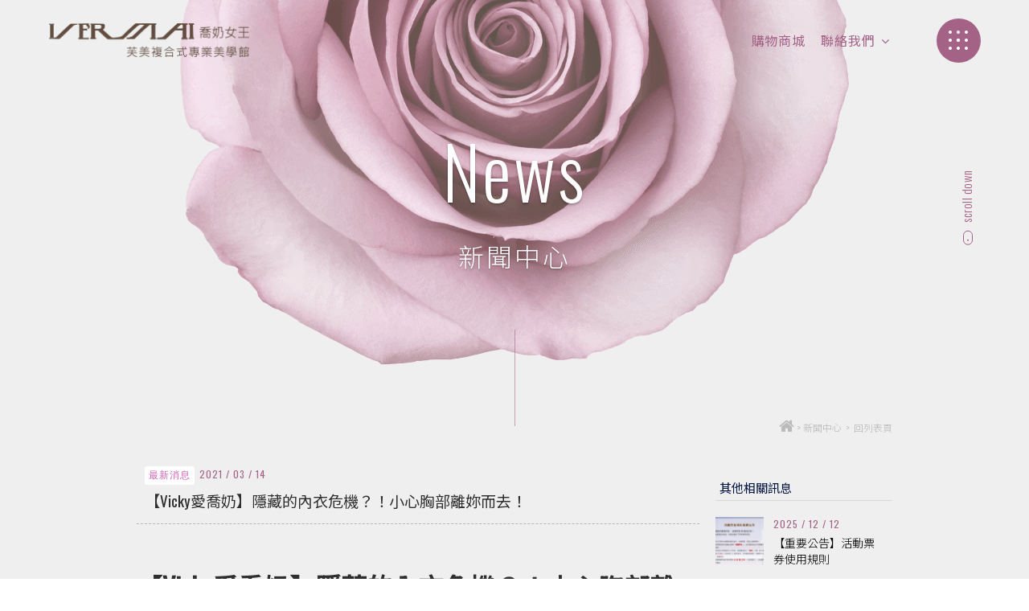

--- FILE ---
content_type: text/html; charset=utf-8
request_url: https://www.vermai.com.tw/news-detail/new4_3/
body_size: 10990
content:
<!DOCTYPE html>
<html lang="zh-Hant-TW">
<head>
<meta charset="utf-8">
<!--手機解析度-->
<meta name="viewport" content="width=device-width, initial-scale=1.0">
<!--TDK-->
<title>【Vicky愛喬奶】隱藏的內衣危機？！小心胸部離妳而去！-喬奶女王-芙美複合式專業美學館</title>
<meta name="description" content="睡覺要穿內衣嗎? 運動內衣應該什麼時候穿? 內衣穿多久要換?">

<!--Other Code-->

<!--open graph protocol-->
<meta property="og:title" content="【Vicky愛喬奶】隱藏的內衣危機？！小心胸部離妳而去！-喬奶女王-芙美複合式專業美學館">
<meta property="og:description" content="睡覺要穿內衣嗎? 運動內衣應該什麼時候穿? 內衣穿多久要換?">
<meta property="og:image" content="https://www.vermai.com.tw/upload/news_list_pic/twL_news_21C14_g9owgC9rPo.jpg">
<meta property="og:site_name" content="喬奶女王-芙美複合式專業美學館">
<meta property="og:type" content="website">

<!--bread script-->
<script type="application/ld+json">
{
  "@context": "http://schema.org",
  "@type": "BreadcrumbList",
  "itemListElement": [
	  {
		"@type": "ListItem",
		"position": 1,
		"item": {
		  "@id": "https://www.vermai.com.tw/",
		  "name": "首頁"
			}
	  },
	  {
		"@type": "ListItem",
		"position": 2,
		"item": {
		  "@id": "https://www.vermai.com.tw/news/",
		  "name": "新聞中心"
			}
	  },
	  {
		"@type": "ListItem",
		"position": 3,
		"item": {
		  "@id": "https://www.vermai.com.tw/news-detail/new4_3/",
		  "name": "【Vicky愛喬奶】隱藏的內衣危機？！小心胸部離妳而去！"
			}
	  }
  ]
}
</script>

<link rel="alternate" hreflang="x-default" href="https://www.vermai.com.tw/news-detail/new4_3/" />
<!--css-->
<link rel="stylesheet" type="text/css" href="https://www.vermai.com.tw/css/master.css">
<link rel="stylesheet" type="text/css" href="https://www.vermai.com.tw/css/news.css">
<!--favor icon-->
<link rel="shortcut icon" href="https://www.vermai.com.tw/images/touch-icon/apple-icon-60x60.png" />
<!--touch_icon-->
<link rel="apple-touch-icon" href="https://www.vermai.com.tw/images/touch-icon/apple-icon-60x60.png" /> 
<link rel="apple-touch-icon" sizes="76x76" href="https://www.vermai.com.tw/images/touch-icon/apple-icon-76x76.png" /> 
<link rel="apple-touch-icon" sizes="120x120" href="https://www.vermai.com.tw/images/touch-icon/apple-icon-120x120.png" />
<link rel="apple-touch-icon" sizes="152x152" href="https://www.vermai.com.tw/images/touch-icon/apple-icon-152x152.png" />

<script src="https://www.vermai.com.tw/public/js/jquery-1.12.4.min.js"></script>
<script src="https://www.vermai.com.tw/public/js/jquery.blockUI.js"></script>
<script src="https://www.vermai.com.tw/public/js/ajax_function.js"></script> 
<script src="https://www.vermai.com.tw/public/js/script.js?1039336544"></script>
<script>
    function open_layer_detail(div_name,width,height){
    	if(width==''){
    		width=0;
    	}
    	if(height==''){
    		height=0;
    	}
        if($('#'+div_name).length > 0)
        {
            $.blockUI({
                message:$('#'+div_name),
                css:{ 
                cursor:'default',
                width: width + 'px',
                height:height+ 'px',
                padding:'0px',
                top:($(window).height()-height)/2 + 'px',
                left:($(window).width()-width)/2 + 'px'
                }
            });
        }
    }
    function open_loading_status(loading_name){
        if($('#'+loading_name).length > 0)
        {
            width=$('#'+loading_name).css('width').replace("px","");
            height=$('#'+loading_name).css('height').replace("px","");
            $.blockUI({
                message:$('#'+loading_name),
                css:{ 
                cursor:'default',
                border:'',
                backgroundColor:'',
                width: width + 'px',
                height:height+ 'px',
                padding:'0px',
                top:($(window).height()-height)/2 + 'px',
                left:($(window).width()-width)/2 + 'px'
                }
            });
        }
    }
    function close_layer_detail(){
    	$.unblockUI();
    }
    function close_top_layer_detail(){
    	top.$.unblockUI();
    }
    //建立執行的div
    $(function(){
    	jQuery.browser = {};
    	(function () {
    	    jQuery.browser.msie = false;
    	    jQuery.browser.version = 0;
    	    if (navigator.userAgent.match(/MSIE ([0-9]+)\./)) {
    	        jQuery.browser.msie = true;
    	        jQuery.browser.version = RegExp.$1;
    	    }
    	})();
    	$('body').prepend("<span id='iframe_string'></span>");
    	$('body').prepend('<div id="waiting_action" style="display:none;text-align:center;position: absolute;z-index: 99998;color:#FFF;font-size:12px;border:0px;"><img src="https://www.vermai.com.tw/public/loading_type/loading_big.gif" hspace="2" align="absmiddle"/><br><img src="https://www.vermai.com.tw/public/loading_type/loading_text.png" hspace="2" align="absmiddle"/></div>');
    });
    //end
</script>
<script>
	var isMobile = false;
	var isTablet = false;
</script>


    <script async src="https://www.googletagmanager.com/gtag/js?id=UA-83347624-1"></script>
    <script>
        window.dataLayer = window.dataLayer || [];
        function gtag(){dataLayer.push(arguments);}
        gtag("js", new Date());

        gtag("config", "UA-83347624-1",{"cookie_domain":"auto"});
    </script>
<!-- Google Tag Manager -->
<script>(function(w,d,s,l,i){w[l]=w[l]||[];w[l].push({'gtm.start':
new Date().getTime(),event:'gtm.js'});var f=d.getElementsByTagName(s)[0],
j=d.createElement(s),dl=l!='dataLayer'?'&l='+l:'';j.async=true;j.src=
'https://www.googletagmanager.com/gtm.js?id='+i+dl;f.parentNode.insertBefore(j,f);
})(window,document,'script','dataLayer','GTM-M4FTQQ8');</script>
<!-- End Google Tag Manager -->

<meta name="google-site-verification" content="TVbvU1La8iBKp4KCBT-W08gz9t4EaWIMnHnB0a7peeo" />

<script type="application/ld+json">
{
  "@context":"https://schema.org",
  "@type":"LocalBusiness",
  "priceRange": "$$",
  "name": "VERMAI 喬奶女王-芙美複合式專業美學館",
  "address":[{
    "@type":"PostalAddress",
    "streetAddress":"忠孝東路四段46號8樓",
    "addressLocality":"台北市大安區",
    "postalCode":"10688",
    "addressCountry":"TW",
    "telephone":"02-27310106"},
   {"@type":"PostalAddress",
    "streetAddress":"台灣大道二段906號3樓",
    "addressLocality":"台中市西屯區",
    "postalCode":"40756",
    "addressCountry":"TW",
    "telephone":"04-23124666" },
   {"@type":"PostalAddress",
    "streetAddress":"平通路417-1號4樓",
    "addressLocality":"台南市安平區",
    "postalCode":"70848",
    "addressCountry":"TW",
    "telephone":"0905236134" },
   {"@type":"PostalAddress",
    "streetAddress":"裕誠路360號3樓",
    "addressLocality":"高雄市左營區",
    "postalCode":"80148",
    "addressCountry":"TW",
    "telephone":"0905236134" },
  {"@type":"PostalAddress",
    "streetAddress":"忠孝東路四段46號6樓",
    "addressLocality":"台北市大安區",
    "postalCode":"10688",
    "addressCountry":"TW",
    "telephone":"02-27506631" }],
    "url": "https://www.vermai.com.tw/",
    "logo": " https://www.vermai.com.tw/images/logo.png",
    "image": "https://www.vermai.com.tw/images/logo.png",
    "description": "全台獨一無二專業美胸按摩保養中心，於北中南等地皆有服務據點。芙美由喬奶按摩創始人物 - 喬奶女王Vicky所創立。讓妳要乳溝有乳溝，回頭率百分百，歡迎來電預約體驗。",
   "faxNumber": "02-27500086",
   "telephone": "02-27506631"
  }
</script>
<meta name="google-site-verification" content="TZH1mlQsDlbS0O3kGVEUguVfS8IUlOLiMNu4ytK6aKI" />

</head>
<body class="newsPage">

<!-- Google Tag Manager (noscript) -->
<noscript><iframe src="https://www.googletagmanager.com/ns.html?id=GTM-M4FTQQ8"
height="0" width="0" style="display:none;visibility:hidden"></iframe></noscript>
<!-- End Google Tag Manager (noscript) -->

<!--購物浮動視窗-->

<!--洽詢單浮動視窗-->

<!--會員登入浮動視窗-->
    
<div class="outerWrap b-box insOuterWrap"><!--outerWrap-->   
    <header class="insdownStyle"><!--header-->
    	<div class="wrap b-box"><!--wrap-->
            <div class="logo">
                <a href="https://www.vermai.com.tw/" title="喬奶女王-芙美複合式專業美學館">
                    <img src="https://www.vermai.com.tw/images/logo.png" alt="喬奶女王-芙美複合式專業美學館"  title="喬奶女王-芙美複合式專業美學館">
                </a>
            </div>
            <div class="rightBox">
                <div class="snsBox">
                                            <a class="cursorPng" href="tel:0978317466" target="_blink" title="喬奶女王-芙美複合式專業美學館" alt="line link">
                            <i class="fa fa-phone"></i>
                        </a>
                                                                <a href="https://lin.ee/kG4nPzn" target="_blink" title="喬奶女王-芙美複合式專業美學館" alt="line link">
                            <img src="https://www.vermai.com.tw/images/line_p.png" alt="line"  title="Line">
                        </a>
                                                                <a href="https://www.facebook.com/vickylovebeauty/" target="_blink" title="喬奶女王-芙美複合式專業美學館" alt="facebook link">
                            <img src="https://www.vermai.com.tw/images/fb_p.png" alt="facebook"  title="Facebook">
                        </a>
                                                                <a href="https://www.instagram.com/vermai.beauty/" target="_blink" title="喬奶女王-芙美複合式專業美學館" alt="instagram link">
                            <img src="https://www.vermai.com.tw/images/ig_p.png" alt="instagram"  title="Instagram">
                        </a>
                                                                <a href="https://www.youtube.com/user/TheBeautyvicky" target="_blink" title="喬奶女王-芙美複合式專業美學館" alt="youtube link">
                            <img src="https://www.vermai.com.tw/images/yt_p.png" alt="youtube"  title="Youtube Channel">
                        </a>
                                    </div>
                                <div class="shopLink">
                    <a href="https://www.boobsqueen.com.tw/" target="_blank" rel="noopener noreferrer">購物商城</a>
                </div>
                                <div class="franchise">
                    <a class="franchiseBtn" href="javascript:;">聯絡我們<i class="fa fa-angle-down"></i></a>
                    <div class="submenu">
                        <a href="https://www.vermai.com.tw/franchise/">加盟介紹</a>
                        <a href="https://www.vermai.com.tw/contact/">聯絡我們</a>
                    </div>
                </div>
                <div class="mainBox">
                    <a href="javascript:;" class="demoSideMenu">
                        <img src="https://www.vermai.com.tw/images/main1.png" alt=""  title="喬奶女王-芙美複合式專業美學館">
                        <img src="https://www.vermai.com.tw/images/main2.png" alt=""  title="喬奶女王-芙美複合式專業美學館">
                    </a>
                </div>
            </div>
        </div><!--wrap end-->
    </header><!--header end-->

	    <!--banner-->
    <div class="bannerArea b-box"><!--bannnerArea-->
       	<div class="wrap b-box"><!--wrap-->
            <div class="bannerBox insbannerBox"><!--bannerBox-->
                <ul id="banner">
        <li>
        
            <img src="https://www.vermai.com.tw/upload/banner_ins_list/twL_banner_ins_20L08_EhMsyjF6b8.png" alt="banner">

                            <div class="titleBox">
                <h3 class="enTitle">News</h3>

<h2 class="chTitle">新聞中心</h2>            </div>
            </li>
    </ul>
                <a class="scrollBox" href="javascript:;" title="">
                    <div class="scrollIcon"></div>
                    <span class="scrollDown">scroll down</span>
                </a>
            </div><!--bannerBox end-->
        </div><!--wrap end-->
    </div><!--bannerArea end-->
    	<script>
        $(function(){
            $('ul.menu').find('a[href*="/news/"]').addClass('current');
        });
    </script>
    <!--main-->
    <div class="mainArea"><!--mainArea-->
        <div class="wrap b-box"><!--wrap-->
            <div class="contentBox clearfix"><!--contentBox-->
                <div class="bread"><!--bread-->
                    <a href="https://www.vermai.com.tw/" title="首頁">
                    <i class="fa fa-home"></i></a><span>></span>新聞中心                    <span>></span>
                    <a href="https://www.vermai.com.tw/news/">回列表頁</a>
                </div><!--bread end-->
				<div class="g-tl-9 leftBox">
					<div class="titleArea clearfix"><!--titleArea-->
    <div class="newsDate">
        <div class="newIcon" style="color:#cc61b5;background-color:#ffffff;">
            最新消息        </div>
        <strong>2021 / 03 / 14</strong>
		    </div>
    <h1>【Vicky愛喬奶】隱藏的內衣危機？！小心胸部離妳而去！</h1>
</div><!--titleArea end-->

<div class="textEditor clearfix"><!--文字編輯器-->
    <div class="contentBuilder">
<div class="row clearfix">
<div class="column full">
<h2 class="size-32 is-title1-32 is-title-lite">【Vicky愛喬奶】隱藏的內衣危機？！小心胸部離妳而去！</h2>
&nbsp;

<div class="edit">
<div class="o9v6fnle cxmmr5t8 oygrvhab hcukyx3x c1et5uql ii04i59q">
<div dir="auto">&nbsp;</div>
</div>

<div class="edit">
<div class="kvgmc6g5 cxmmr5t8 oygrvhab hcukyx3x c1et5uql ii04i59q">
<div dir="auto">我問妳，妳覺得.....<img alt="?" height="16" referrerpolicy="origin-when-cross-origin" src="https://static.xx.fbcdn.net/images/emoji.php/v9/t34/1/16/1f914.png" width="16" /></div>

<div dir="auto"><img alt="?" height="16" referrerpolicy="origin-when-cross-origin" src="https://static.xx.fbcdn.net/images/emoji.php/v9/t51/1/16/1f449.png" width="16" />睡覺要穿內衣嗎?</div>

<div dir="auto"><img alt="?" height="16" referrerpolicy="origin-when-cross-origin" src="https://static.xx.fbcdn.net/images/emoji.php/v9/t51/1/16/1f449.png" width="16" />運動內衣應該什麼時候穿?</div>

<div dir="auto"><img alt="?" height="16" referrerpolicy="origin-when-cross-origin" src="https://static.xx.fbcdn.net/images/emoji.php/v9/t51/1/16/1f449.png" width="16" />內衣穿多久要換?</div>

<div dir="auto">&nbsp;</div>

<div dir="auto">小心這些都可能導致胸部「走山」!<img alt="?" height="16" referrerpolicy="origin-when-cross-origin" src="https://static.xx.fbcdn.net/images/emoji.php/v9/t2c/1/16/1f631.png" width="16" /></div>
</div>

<div class="o9v6fnle cxmmr5t8 oygrvhab hcukyx3x c1et5uql ii04i59q">
<div dir="auto">來吧~Vicky老師5分鐘告訴妳預防危機四伏的內衣問答題!</div>
</div>
</div>

<div class="o9v6fnle cxmmr5t8 oygrvhab hcukyx3x c1et5uql ii04i59q">
<div dir="auto">&nbsp;</div>
</div>
</div>
</div>
</div>
</div>

<div class="contentBuilder">
<div class="row clearfix">
<div class="column full">
<div class="embed-responsive embed-responsive-16by9"><iframe allowfullscreen="" frameborder="0" height="315" src="//www.youtube.com/embed/wysJnoUa6_Q?rel=0" width="560"></iframe></div>
</div>
</div>
</div></div><!--文字編輯器-->

<div class="pageBox">
            <div>
            <a href="https://www.vermai.com.tw/news-detail/34/" class="prevBtn">PREV</a>
        </div>
                    <div>
            <a href="https://www.vermai.com.tw/news-detail/new4__2/" class="nextBtn">NEXT</a>
        </div>
     </div>
                </div>
                <div class="g-tl-3 rightBox">
					                    <div class="side_news clearfix"><!--side_news-->
    <h3 class="sectionTitle"><strong>其他相關訊息</strong></h3>
    <ul>
                <li class="clearfix">
            <div class="item clearfix"><!-- item -->
                                <div class="Img ImgScale">
                    <a href="https://www.vermai.com.tw/news-detail/57/"  title="【重要公告】活動票券使用規則">
                        <img src="https://www.vermai.com.tw/upload/news_list_pic/twL_news_25L12_2gtO7icYBp.jpg" alt="【重要公告】活動票券使用規則">
                    </a>
                </div>
                                <div class="Txt b-box"><!--Txt-->                           
                    <div class="newsDate">
                                                <strong>2025 / 12 / 12</strong>
                    </div>
                    <h3 class="title ellipsis"><a href="https://www.vermai.com.tw/news-detail/57/"  title="【重要公告】活動票券使用規則">【重要公告】活動票券使用規則</a></h3>
                </div><!--Txt end-->
            </div><!-- item end -->
                    </li>
                <li class="clearfix">
            <div class="item clearfix"><!-- item -->
                                <div class="Img ImgScale">
                    <a href="https://www.vermai.com.tw/news-detail/54/"  title="【重要公告】課程取消與遲到規則公告">
                        <img src="https://www.vermai.com.tw/upload/news_list_pic/twL_news_25J07_5LJNTSKDoa.jpg" alt="【重要公告】課程取消與遲到規則公告">
                    </a>
                </div>
                                <div class="Txt b-box"><!--Txt-->                           
                    <div class="newsDate">
                                                <strong>2025 / 08 / 08</strong>
                    </div>
                    <h3 class="title ellipsis"><a href="https://www.vermai.com.tw/news-detail/54/"  title="【重要公告】課程取消與遲到規則公告">【重要公告】課程取消與遲到規則公告</a></h3>
                </div><!--Txt end-->
            </div><!-- item end -->
                    </li>
                <li class="clearfix">
            <div class="item clearfix"><!-- item -->
                                <div class="Img ImgScale">
                    <a href="https://www.vermai.com.tw/news-detail/52/"  title="【重要公告】2024年6月，全面調整課堂費用。">
                        <img src="https://www.vermai.com.tw/upload/news_list_pic/twL_news_24D15_SvYuVAo2Fw.jpg" alt="【重要公告】2024年6月，全面調整課堂費用。">
                    </a>
                </div>
                                <div class="Txt b-box"><!--Txt-->                           
                    <div class="newsDate">
                                                <strong>2024 / 04 / 15</strong>
                    </div>
                    <h3 class="title ellipsis"><a href="https://www.vermai.com.tw/news-detail/52/"  title="【重要公告】2024年6月，全面調整課堂費用。">【重要公告】2024年6月，全面調整課堂費用。</a></h3>
                </div><!--Txt end-->
            </div><!-- item end -->
                    </li>
            </ul>
</div><!--side_news end-->
                </div>
            </div><!--contentBox end-->
    	</div><!--wrap end-->
    </div><!--mainArea end-->
    <script src="https://www.vermai.com.tw/public/js/jqueryui/jquery-ui-core-min.js"></script> 
            
    <div class="reservation">
        <div class="btn">
            <i class="fa fa-angle-double-right"></i>
        </div>
        <a href="https://lin.ee/kG4nPzn" alt="" title="立即預約">立即預約</a>
    </div>
    <!--footer-->
    <footer class="clearfix"><!--footer-->
        <div class="footerWrap">
            <div class="leftBox">
                  
<div class="Img">
    <img src="https://www.vermai.com.tw/upload/more_info_list/twL_more_info_21I09_ZAVkI7U6HQ.jpg" alt="">
</div>

            </div>
            <div class="rightBox">
                <div class="logo">
                    <a class="cursorPng" href="https://www.vermai.com.tw/" title="喬奶女王-芙美複合式專業美學館">
                        <img src="https://www.vermai.com.tw/images/logo.png" alt="喬奶女王-芙美複合式專業美學館"  title="喬奶女王-芙美複合式專業美學館">
                    </a>
                </div>
                <div class="footerMenuWrap">
                    
	
<div class="listWrap">
		<div class="footerList footerBox footerBox1">

		<a class="title" href="https://www.vermai.com.tw/about/" title="芙美專區">
			芙美專區		</a>
		
		<a href="https://www.vermai.com.tw/about/" target="_blink">關於芙美</a> <a href="https://www.vermai.com.tw/about/Taipei/">台北店</a><a href="https://www.vermai.com.tw/about/Hsinchu/">新竹店</a><a href="https://www.vermai.com.tw/about/Taichung/" target="_blink">台中店</a><a href="https://www.vermai.com.tw/about/Tainan/">台南店</a> <a href="https://www.vermai.com.tw/about/Kaohsiung/">高雄店</a>	</div>
		<div class="footerList footerBox footerBox2">

		<a class="title" href="https://www.vermai.com.tw/franchise/" title="加盟專區">
			加盟專區		</a>
		
		<a href="https://www.vermai.com.tw/franchise/" target="_blink">加盟介紹</a> <a href="https://www.vermai.com.tw/contact/" target="_blink">聯絡我們</a>	</div>
	</div>

<div class="listWrap">
		<div class="footerList footerBox footerBox3">

		<a class="title" href="https://www.vermai.com.tw/news/" title="新聞中心">
			新聞中心		</a>
		
		<a href="https://www.vermai.com.tw/news/" target="_blink">最新消息</a><a href="https://www.vermai.com.tw/news/">活動資訊</a>	</div>
		<div class="footerList footerBox footerBox4">

		<a class="title" href="https://www.vermai.com.tw/information/" title="媒體資訊">
			媒體資訊		</a>
		
		<a href="https://www.vermai.com.tw/information/FlatReport/" target="_blink">平面報導</a> <a href="https://www.vermai.com.tw/information/MediaReports/" target="_blink">媒體報導</a>	</div>
		<div class="footerList footerBox footerBox5">

		<a class="title" href="https://www.vermai.com.tw/witness/" title="美麗見證">
			美麗見證		</a>
		
		<a href="https://www.vermai.com.tw/witness/" target="_blink">美胸見證</a><a href="https://www.vermai.com.tw/witness/body/">美體見證</a><a href="https://www.vermai.com.tw/witness/cheast__1/">媽咪見證</a>	</div>
	</div>
  
	
	<div class="listWrap">
		<div class="footerList footerBox footerBox6">

			<a class="title" href="https://www.vermai.com.tw/product/" title="美體產品">
				美體產品			</a>
			
			<a href="https://www.vermai.com.tw/product/54/" target="_blink">乳房保養</a> <a href="https://www.vermai.com.tw/product/27/" target="_blink">護膚保養</a> <a href="https://www.vermai.com.tw/product/49/" target="_blink">美體保養</a>		</div>
	</div>
	
	<div class="listWrap">
		<div class="footerList footerBox footerBox7">

			<a class="title" href="https://www.vermai.com.tw/knowledge/" title="美胸知識">
				美胸知識			</a>
			
			<a href="https://www.vermai.com.tw/knowledge/8/" target="_blink">精油調理</a> <a href="https://www.vermai.com.tw/knowledge/7/" target="_blink">美容護膚</a> <a href="https://www.vermai.com.tw/knowledge/6/" target="_blink">局部雕塑</a> <a href="https://www.vermai.com.tw/knowledge/5/" target="_blink">內衣選擇</a> <a href="https://www.vermai.com.tw/knowledge/1/" target="_blink">產後按摩</a> <a href="https://www.vermai.com.tw/knowledge/2/" target="_blink">美胸按摩</a>		</div>
	</div>
	
	<div class="listWrap">
		<div class="footerList footerBox footerBox8">

			<a class="title" href="https://www.vermai.com.tw/service-detail/Breasts-UP/" title="服務項目">
				服務項目			</a>
			
			<a href="https://www.vermai.com.tw/service-detail/Breasts-UP/" target="_blink">小胸滿杯UP按摩</a> <a href="https://www.vermai.com.tw/service-detail/Breasts-DailyCare/" target="_blink">日常美胸緊緻保養</a><a href="https://www.vermai.com.tw/service-detail/Breasts-Lift/">大胸飽滿緊實拉提</a><a href="https://www.vermai.com.tw/service-detail/Breasts-Soft1_1/">變形奶困擾奶調整</a><a href="https://www.vermai.com.tw/service-detail/PregnantMommy-Relax/" target="_blink">孕婦釋壓舒緩按摩</a><a href="https://www.vermai.com.tw/service-detail/Body-relaxation/" target="_blink">全身紓壓放鬆按摩</a><a href="https://www.vermai.com.tw/service-detail/Willowy/"> 勻體雕塑按摩</a>		</div>
	</div>
	
	  
                </div>
            </div>
            <div class="bottomBox">
                <div class="wrap">
                    <div class="contentBox">
                        <div class="infoBox">
                            <a class="title" href="https://www.vermai.com.tw/" title="芙美複合式專業美學館">
                                芙美複合式專業美學館                            </a>
                            <div class="basicInfo">
                                                                    <a class="cursorPng" href="https://maps.google.com.tw/?q=106台北市大安區忠孝東路四段46號6樓" target="_blank">
                                        <p class="exp address">
                                            地址：                                            <span>
                                                106台北市大安區忠孝東路四段46號6樓                                            </span>
                                        </p>
                                    </a>
                                                                                                    <a class="cursorPng" href="tel:02-27506631">
                                        <p class="exp">
                                            電話：                                            <span>
                                                02-27506631                                            </span>
                                        </p>
                                    </a>
                                                                                                    <p class="exp">
                                        傳真：                                        <span>
                                            02-27500086                                        </span>
                                    </p>
                                                            </div>
                            <div class="snsBox">
                                                                    <a class="cursorPng" href="https://lin.ee/kG4nPzn" target="_blink" title="喬奶女王-芙美複合式專業美學館" alt="line link">
                                        <img src="https://www.vermai.com.tw/images/line_p.png" alt="line"  title="Line">
                                    </a>
                                                                                                    <a class="cursorPng" href="https://www.facebook.com/vickylovebeauty/" target="_blink" title="喬奶女王-芙美複合式專業美學館" alt="facebook link">
                                        <img src="https://www.vermai.com.tw/images/fb_p.png" alt="facebook"  title="Facebook">
                                    </a>
                                                                                                    <a class="cursorPng" href="https://www.instagram.com/vermai.beauty/" target="_blink" title="喬奶女王-芙美複合式專業美學館" alt="instagram link">
                                        <img src="https://www.vermai.com.tw/images/ig_p.png" alt="instagram"  title="Instagram">
                                    </a>
                                                                                                    <a class="cursorPng" href="https://www.youtube.com/user/TheBeautyvicky" target="_blink" title="喬奶女王-芙美複合式專業美學館" alt="youtube link">
                                        <img src="https://www.vermai.com.tw/images/yt_p.png" alt="youtube"  title="Youtube Channel">
                                    </a>
                                                            </div>
                        </div>
                    </div>
                    <div class="copyrightBox">
                        Copyright © 2020 芙美美學 All Rights Reserved.                        網頁設計                        -
                        <a class="cursorPng" href="https://www.ileo.com.tw/">iLeo</a>
                    </div>
                </div>

            </div>
        </div>
        <div class="gotopBox goTop cursorPng"></div>    
    </footer><!--footer end-->
</div><!--outerWrap end-->

<!-- header選單 -->
<link rel="stylesheet" href="https://www.vermai.com.tw/css/demo.css">
<div class="demoSideArea"><!-- demoSideArea -->
	<div class="demoConetntWarp">
		
		<div class="linkBox">
            			<a class="chTitle" href="https://www.boobsqueen.com.tw/"  target="_blank" rel="noopener noreferrer" title="購物商城">
				購物商城			</a>
						<a class="chTitle" href="https://www.vermai.com.tw/franchise/" title="加盟介紹">
				加盟介紹				<span>></span>
			</a>
			<a class="chTitle" href="https://www.vermai.com.tw/contact/" title="聯絡我們">
				聯絡我們				<span>></span>
			</a>
		</div>

		<div class="itemBox"><!-- itemBox -->
			<nav class="menuBox"><!--menuBox-->
				<ul class="menu " itemscope itemtype="http://www.schema.org/SiteNavigationElement"><!--menu-->
					<li itemprop="name">
						<a class="menuLink" itemprop="url" href="https://www.vermai.com.tw/about/">
							關於芙美							<p class="enTitle">About Us</p>
						</a>
						<ul class="sideLink"><!--sideLink-->
	<li>
		<a href="https://www.vermai.com.tw/about/AboutVERMAI/" >
		關於芙美		<span>></span>
		</a>
	</li>
	<li>
		<a href="https://www.vermai.com.tw/about/Taipei/" >
		台北店		<span>></span>
		</a>
	</li>
	<li>
		<a href="https://www.vermai.com.tw/about/Hsinchu/" >
		新竹店		<span>></span>
		</a>
	</li>
	<li>
		<a href="https://www.vermai.com.tw/about/Taichung/" >
		台中店		<span>></span>
		</a>
	</li>
	<li>
		<a href="https://www.vermai.com.tw/about/Tainan/" >
		台南店		<span>></span>
		</a>
	</li>
	<li>
		<a href="https://www.vermai.com.tw/about/Kaohsiung/" >
		高雄店		<span>></span>
		</a>
	</li>
</ul><!--sideLink end-->
					</li>
					<li itemprop="name">
						<a class="menuLink" itemprop="url" href="https://www.vermai.com.tw/news/">
							新聞中心							<p class="enTitle">News</p>
						</a>
						 
    <ul class="sideLink"><!--sideLink-->
                <li><a href="https://www.vermai.com.tw/news/1/"  id="class_current_1">最新消息<span>></span></a></li>
            </ul><!--sideLink end-->
					</li>
					<li itemprop="name">
						<a class="menuLink" itemprop="url" href="https://www.vermai.com.tw/information/">
							媒體資訊							<p class="enTitle">Information</p>
						</a>
						 
    <ul class="sideLink"><!--sideLink-->
                <li><a href="https://www.vermai.com.tw/information/FlatReport/"  id="class_current_2">平面報導<span>></span></a></li>
                <li><a href="https://www.vermai.com.tw/information/MediaReports/"  id="class_current_1">媒體報導<span>></span></a></li>
            </ul><!--sideLink end-->
					</li>	
					<li itemprop="name">
						<a class="menuLink" itemprop="url" href="https://www.vermai.com.tw/product/">
							美體產品							<p class="enTitle">Product</p>
						</a>
						    <ul class="sideLink">
                <li>
        	<a href="https://www.vermai.com.tw/product/55/" >保健食品<span>></span></a>
                    </li>
                <li>
        	<a href="https://www.vermai.com.tw/product/54/" >乳房保養<span>></span></a>
                    </li>
                <li>
        	<a href="https://www.vermai.com.tw/product/27/" >護膚保養<span>></span></a>
                    </li>
                <li>
        	<a href="https://www.vermai.com.tw/product/49/" >美體保養<span>></span></a>
                    </li>
            </ul>
					</li>
					<li itemprop="name">
						<a class="menuLink" itemprop="url" href="https://www.vermai.com.tw/witness/">
							美麗見證							<p class="enTitle">Witness</p>
						</a>
						 
    <ul class="sideLink"><!--sideLink-->
                <li><a href="https://www.vermai.com.tw/witness/womb/"  id="class_current_9">暖宮見證<span>></span></a></li>
                <li><a href="https://www.vermai.com.tw/witness/cheast/"  id="class_current_1">美胸見證<span>></span></a></li>
                <li><a href="https://www.vermai.com.tw/witness/body/"  id="class_current_6">美體見證<span>></span></a></li>
                <li><a href="https://www.vermai.com.tw/witness/cheast__1/"  id="class_current_8">媽咪見證<span>></span></a></li>
            </ul><!--sideLink end-->
					</li>
					<li itemprop="name">
						<a class="menuLink" itemprop="url" href="https://www.vermai.com.tw/knowledge/">
							美胸知識							<p class="enTitle">Knowledge</p>
						</a>
						 
    <ul class="sideLink"><!--sideLink-->
                <li><a href="https://www.vermai.com.tw/knowledge/8/"  id="class_current_8">精油調理<span>></span></a></li>
                <li><a href="https://www.vermai.com.tw/knowledge/7/"  id="class_current_7">美容護膚<span>></span></a></li>
                <li><a href="https://www.vermai.com.tw/knowledge/6/"  id="class_current_6">局部雕塑<span>></span></a></li>
                <li><a href="https://www.vermai.com.tw/knowledge/5/"  id="class_current_5">內衣選擇<span>></span></a></li>
                <li><a href="https://www.vermai.com.tw/knowledge/1/"  id="class_current_1">產後按摩<span>></span></a></li>
                <li><a href="https://www.vermai.com.tw/knowledge/2/"  id="class_current_2">美胸按摩<span>></span></a></li>
            </ul><!--sideLink end-->
					</li>		
					<li itemprop="name">
						<a class="menuLink" itemprop="url"  href="javascript:;">
							服務項目							<p class="enTitle">Service</p>
						</a>
							
    <ul class="sideLink facBox"><!--sideLink-->
                <li>
            <a href="javascript:;" class="mTitle">養生健康美胸按摩<span>></span></a>
                        <ul class="dataList">
                <li>
                    <a href="https://www.vermai.com.tw/service-detail/WellnessBust-Treatment/" id="room_m_WellnessBust-Treatment" >
                        養生健康美胸按摩<span>></span>
                    </a>
                </li>
            </ul>
                    </li>
                <li>
            <a href="javascript:;" class="mTitle">深層暖宮腹活SPA<span>></span></a>
                        <ul class="dataList">
                <li>
                    <a href="https://www.vermai.com.tw/service-detail/Uterus-warming-massage/" id="room_m_Uterus-warming-massage" >
                        暖宮按摩推薦，溫暖直達核心<span>></span>
                    </a>
                </li>
            </ul>
                    </li>
                <li>
            <a href="javascript:;" class="mTitle">小胸滿杯UP<span>></span></a>
                        <ul class="dataList">
                <li>
                    <a href="https://www.vermai.com.tw/service-detail/Breasts-UP/" id="room_m_Breasts-UP" >
                        小胸滿杯UP養胸按摩<span>></span>
                    </a>
                </li>
            </ul>
                    </li>
                <li>
            <a href="javascript:;" class="mTitle">日常美胸緊緻保養<span>></span></a>
                        <ul class="dataList">
                <li>
                    <a href="https://www.vermai.com.tw/service-detail/Breasts-DailyCare/" id="room_m_Breasts-DailyCare" >
                        美胸課程/日常美胸緊緻保養SPA<span>></span>
                    </a>
                </li>
            </ul>
                    </li>
                <li>
            <a href="javascript:;" class="mTitle">其他美胸調理<span>></span></a>
                        <ul class="dataList">
                <li>
                    <a href="https://www.vermai.com.tw/service-detail/Breasts-Lift/" id="room_m_Breasts-Lift" >
                        大胸飽滿緊實拉提<span>></span>
                    </a>
                </li>
            </ul>
                    </li>
                <li>
            <a href="javascript:;" class="mTitle">變形奶困擾奶調整<span>></span></a>
                        <ul class="dataList">
                <li>
                    <a href="https://www.vermai.com.tw/service-detail/Breasts-Soft1_1/" id="room_m_Breasts-Soft1_1" >
                        變形奶困擾奶舒緩調整<span>></span>
                    </a>
                </li>
            </ul>
                    </li>
                <li>
            <a href="javascript:;" class="mTitle">孕媽咪保養<span>></span></a>
                        <ul class="dataList">
                <li>
                    <a href="https://www.vermai.com.tw/service-detail/PregnantMommy-Relax/" id="room_m_PregnantMommy-Relax" >
                        孕婦按摩推薦，舒緩孕期不適<span>></span>
                    </a>
                </li>
            </ul>
                    </li>
                <li>
            <a href="javascript:;" class="mTitle">美體紓壓<span>></span></a>
                        <ul class="dataList">
                <li>
                    <a href="https://www.vermai.com.tw/service-detail/Body-relaxation/" id="room_m_Body-relaxation" >
                        全身紓壓放鬆按摩<span>></span>
                    </a>
                </li>
            </ul>
                    </li>
                <li>
            <a href="javascript:;" class="mTitle">勻體雕塑<span>></span></a>
                        <ul class="dataList">
                <li>
                    <a href="https://www.vermai.com.tw/service-detail/Willowy/" id="room_m_Willowy" >
                        勻體雕塑按摩<span>></span>
                    </a>
                </li>
            </ul>
                    </li>
            </ul>
						</li>
	
					<li itemprop="name" class="franchise">
						<a class="menuLink" itemprop="url" href="https://www.vermai.com.tw/franchise/">
							加盟專區						</a>
						<ul class="sideLink"><!--sideLink-->
							<li>
								<a href="https://www.vermai.com.tw/franchise/" alt="" title="加盟介紹" >
									加盟介紹								</a>
							</li>			
							<li>
								<a href="https://www.vermai.com.tw/contact/" alt="" title="聯絡我們">
									聯絡我們								</a>
							</li>			
						</ul><!--sideLink end-->
					</li>	
            			
					<li itemprop="name" class="shopLi">
						<a class="menuLink" itemprop="url" href="https://www.boobsqueen.com.tw/"  target="_blank" rel="noopener noreferrer" >
							購物商城							<p class="enTitle">Shop</p>
						</a>
					</li>
						
				</ul><!--menu end-->
			</nav><!--menuBox end-->
		</div><!-- itemBox end -->
		<div class="itemBoxPhone"><!-- itemBox -->
			<nav class="menuBox"><!--menuBox-->
				<ul class="menu " itemscope itemtype="http://www.schema.org/SiteNavigationElement"><!--menu-->
					<li itemprop="name" >
						<a class="menuLink" itemprop="url" href="javaScript:;">
							關於芙美							<p class="enTitle">About Us</p>
						</a>
						<ul class="sideLink"><!--sideLink-->
	<li>
		<a href="https://www.vermai.com.tw/about/AboutVERMAI/" >
		關於芙美		<span>></span>
		</a>
	</li>
	<li>
		<a href="https://www.vermai.com.tw/about/Taipei/" >
		台北店		<span>></span>
		</a>
	</li>
	<li>
		<a href="https://www.vermai.com.tw/about/Hsinchu/" >
		新竹店		<span>></span>
		</a>
	</li>
	<li>
		<a href="https://www.vermai.com.tw/about/Taichung/" >
		台中店		<span>></span>
		</a>
	</li>
	<li>
		<a href="https://www.vermai.com.tw/about/Tainan/" >
		台南店		<span>></span>
		</a>
	</li>
	<li>
		<a href="https://www.vermai.com.tw/about/Kaohsiung/" >
		高雄店		<span>></span>
		</a>
	</li>
</ul><!--sideLink end-->
					</li>
					<li itemprop="name">
						<a class="menuLink" itemprop="url" href="javaScript:;">
							新聞中心							<p class="enTitle">News</p>
						</a>
						 
    <ul class="sideLink"><!--sideLink-->
                <li><a href="https://www.vermai.com.tw/news/1/"  id="class_current_1">最新消息<span>></span></a></li>
            </ul><!--sideLink end-->
					</li>
					<li itemprop="name">
						<a class="menuLink" itemprop="url" href="javaScript:;">
							媒體資訊							<p class="enTitle">Information</p>
						</a>
						 
    <ul class="sideLink"><!--sideLink-->
                <li><a href="https://www.vermai.com.tw/information/FlatReport/"  id="class_current_2">平面報導<span>></span></a></li>
                <li><a href="https://www.vermai.com.tw/information/MediaReports/"  id="class_current_1">媒體報導<span>></span></a></li>
            </ul><!--sideLink end-->
					</li>		
					<li itemprop="name">
						<a class="menuLink" itemprop="url"  href="javascript:;">
							服務項目							<p class="enTitle">Service</p>
						</a>
							
    <ul class="sideLink facBox"><!--sideLink-->
                <li>
            <a href="javascript:;" class="mTitle">養生健康美胸按摩<span>></span></a>
                        <ul class="dataList">
                <li>
                    <a href="https://www.vermai.com.tw/service-detail/WellnessBust-Treatment/" id="room_m_WellnessBust-Treatment" >
                        養生健康美胸按摩<span>></span>
                    </a>
                </li>
            </ul>
                    </li>
                <li>
            <a href="javascript:;" class="mTitle">深層暖宮腹活SPA<span>></span></a>
                        <ul class="dataList">
                <li>
                    <a href="https://www.vermai.com.tw/service-detail/Uterus-warming-massage/" id="room_m_Uterus-warming-massage" >
                        暖宮按摩推薦，溫暖直達核心<span>></span>
                    </a>
                </li>
            </ul>
                    </li>
                <li>
            <a href="javascript:;" class="mTitle">小胸滿杯UP<span>></span></a>
                        <ul class="dataList">
                <li>
                    <a href="https://www.vermai.com.tw/service-detail/Breasts-UP/" id="room_m_Breasts-UP" >
                        小胸滿杯UP養胸按摩<span>></span>
                    </a>
                </li>
            </ul>
                    </li>
                <li>
            <a href="javascript:;" class="mTitle">日常美胸緊緻保養<span>></span></a>
                        <ul class="dataList">
                <li>
                    <a href="https://www.vermai.com.tw/service-detail/Breasts-DailyCare/" id="room_m_Breasts-DailyCare" >
                        美胸課程/日常美胸緊緻保養SPA<span>></span>
                    </a>
                </li>
            </ul>
                    </li>
                <li>
            <a href="javascript:;" class="mTitle">其他美胸調理<span>></span></a>
                        <ul class="dataList">
                <li>
                    <a href="https://www.vermai.com.tw/service-detail/Breasts-Lift/" id="room_m_Breasts-Lift" >
                        大胸飽滿緊實拉提<span>></span>
                    </a>
                </li>
            </ul>
                    </li>
                <li>
            <a href="javascript:;" class="mTitle">變形奶困擾奶調整<span>></span></a>
                        <ul class="dataList">
                <li>
                    <a href="https://www.vermai.com.tw/service-detail/Breasts-Soft1_1/" id="room_m_Breasts-Soft1_1" >
                        變形奶困擾奶舒緩調整<span>></span>
                    </a>
                </li>
            </ul>
                    </li>
                <li>
            <a href="javascript:;" class="mTitle">孕媽咪保養<span>></span></a>
                        <ul class="dataList">
                <li>
                    <a href="https://www.vermai.com.tw/service-detail/PregnantMommy-Relax/" id="room_m_PregnantMommy-Relax" >
                        孕婦按摩推薦，舒緩孕期不適<span>></span>
                    </a>
                </li>
            </ul>
                    </li>
                <li>
            <a href="javascript:;" class="mTitle">美體紓壓<span>></span></a>
                        <ul class="dataList">
                <li>
                    <a href="https://www.vermai.com.tw/service-detail/Body-relaxation/" id="room_m_Body-relaxation" >
                        全身紓壓放鬆按摩<span>></span>
                    </a>
                </li>
            </ul>
                    </li>
                <li>
            <a href="javascript:;" class="mTitle">勻體雕塑<span>></span></a>
                        <ul class="dataList">
                <li>
                    <a href="https://www.vermai.com.tw/service-detail/Willowy/" id="room_m_Willowy" >
                        勻體雕塑按摩<span>></span>
                    </a>
                </li>
            </ul>
                    </li>
            </ul>
						</li>
					<li itemprop="name">
						<a class="menuLink" itemprop="url" href="javaScript:;">
							美體產品							<p class="enTitle">Product</p>
						</a>
						    <ul class="sideLink">
                <li>
        	<a href="https://www.vermai.com.tw/product/55/" >保健食品<span>></span></a>
                    </li>
                <li>
        	<a href="https://www.vermai.com.tw/product/54/" >乳房保養<span>></span></a>
                    </li>
                <li>
        	<a href="https://www.vermai.com.tw/product/27/" >護膚保養<span>></span></a>
                    </li>
                <li>
        	<a href="https://www.vermai.com.tw/product/49/" >美體保養<span>></span></a>
                    </li>
            </ul>
					</li>
					<li itemprop="name">
						<a class="menuLink" itemprop="url" href="javaScript:;">
							美麗見證							<p class="enTitle">Witness</p>
						</a>
						 
    <ul class="sideLink"><!--sideLink-->
                <li><a href="https://www.vermai.com.tw/witness/womb/"  id="class_current_9">暖宮見證<span>></span></a></li>
                <li><a href="https://www.vermai.com.tw/witness/cheast/"  id="class_current_1">美胸見證<span>></span></a></li>
                <li><a href="https://www.vermai.com.tw/witness/body/"  id="class_current_6">美體見證<span>></span></a></li>
                <li><a href="https://www.vermai.com.tw/witness/cheast__1/"  id="class_current_8">媽咪見證<span>></span></a></li>
            </ul><!--sideLink end-->
					</li>
					<li itemprop="name">
						<a class="menuLink" itemprop="url" href="javaScript:;">
							美胸知識							<p class="enTitle">Knowledge</p>
						</a>
						 
    <ul class="sideLink"><!--sideLink-->
                <li><a href="https://www.vermai.com.tw/knowledge/8/"  id="class_current_8">精油調理<span>></span></a></li>
                <li><a href="https://www.vermai.com.tw/knowledge/7/"  id="class_current_7">美容護膚<span>></span></a></li>
                <li><a href="https://www.vermai.com.tw/knowledge/6/"  id="class_current_6">局部雕塑<span>></span></a></li>
                <li><a href="https://www.vermai.com.tw/knowledge/5/"  id="class_current_5">內衣選擇<span>></span></a></li>
                <li><a href="https://www.vermai.com.tw/knowledge/1/"  id="class_current_1">產後按摩<span>></span></a></li>
                <li><a href="https://www.vermai.com.tw/knowledge/2/"  id="class_current_2">美胸按摩<span>></span></a></li>
            </ul><!--sideLink end-->
					</li>
					<li itemprop="name" class="franchise">
						<a class="menuLink" itemprop="url" href="javascript:;">
							加盟專區							<p class="enTitle">Franchise</p>
						</a>
						<ul class="sideLink"><!--sideLink-->
							<li>
								<a href="https://www.vermai.com.tw/franchise/" alt="" title="加盟介紹" >
									加盟介紹									<span>></span>
								</a>
							</li>			
							<li>
								<a href="https://www.vermai.com.tw/contact/" alt="" title="聯絡我們">
									聯絡我們									<span>></span>
								</a>
							</li>			
						</ul><!--sideLink end-->

					</li>
					
            			
					<li itemprop="name" class="shopLi">
						<a class="menuLink" itemprop="url" href="https://www.boobsqueen.com.tw/"  target="_blank" rel="noopener noreferrer" >
							購物商城							<p class="enTitle">Shop</p>
						</a>
					</li>
									</ul><!--menu end-->
			</nav><!--menuBox end-->
		</div><!-- itemBox end -->
			
	</div>
</div><!-- demoSideArea end -->
<div class="demoSideAreaMask"></div>
<script>
	$(function() {
		
		$('.demoSideMenu').click(function() {
			$('.demoSideArea, .demoSideAreaMask').toggleClass('show');
			$('header .franchise').fadeToggle(00);
			$('header .shopLink').fadeToggle(00);
			$('header .logo').toggleClass('hide');
			
			if ($('.demoSideMenu').hasClass('show')) {
				$('body').css('overflow','auto');
				$('header .snsBox').fadeOut(00);
			}else{
				$('header .snsBox').fadeIn(400);
				$('body').css('overflow','hidden');
			}
			// $('.demoSideArea, .demoSideAreaMask').addClass('show');
			// $('header .franchise').fadeOut(00);
			// $('header .shopLink').fadeOut(00);
			// $('header .snsBox').fadeIn(400);
			// $('header .logo').addClass('hide');
			// $('body').css('overflow','hidden');
		});

		$('.demoSideMenuClose, .demoSideAreaMask ').click(function() {
			if ($('.demoSideMenu').hasClass('show')) {

				$('.demoSideMenu').removeClass('show');

				$('.demoSideArea, .demoSideAreaMask').removeClass('show ');
				// 把加盟專區&社群軟體 打開/關掉 
				$('header .franchise').fadeIn(00);
				$('header .shopLink').fadeIn(00);
				$('header .snsBox').fadeOut(00);
				$('header .logo').removeClass('hide');
				$('body').css('overflow','auto');
				
			}else{
				$('.demoSideMenu').addClass('show');
				$('header .franchise').fadeOut(00);
				$('header .shopLink').fadeOut(00);
				$('header .snsBox').fadeIn(00);
				$('header .logo').addClass('hide');
				$('body').css('overflow','hidden');
			}
		});

		// 手機板選單
		$('.itemBoxPhone .menu li .sideLink').slideUp(0);
		$('.itemBoxPhone .menu li').first().addClass('current');
		$('.itemBoxPhone .menu .menuLink').click(function(){
			$(this).parent('li').addClass('current');
			$(this).siblings('.sideLink').slideToggle(600);
			$(this).parent('li').siblings().removeClass('current');
		});

		// 服務項目，如果只有一筆資料直接連進去內頁
			// 找出只有一筆資料的li+class
		$('.itemBox .sideLink.facBox >li').each(function(){
			if($(this).children('.dataList').children('li').length=="1"){
				$(this).addClass('onlyOne');
			}
		});
			// 找有class的li 加連結	
		for(var $n=0 ; $n<($('.itemBox .sideLink.facBox >li.onlyOne').length);$n++){
			var data_url = $('.itemBox .sideLink.facBox >li.onlyOne .dataList a').eq($n).attr('href');
			$('.itemBox .sideLink.facBox >li.onlyOne a.mTitle').eq($n).attr('href',data_url);
		}
			// 手機板
				// 找出只有一筆資料的li+class
			$('.itemBoxPhone .sideLink.facBox >li').each(function(){
				if($(this).children('.dataList').children('li').length=="1"){
					$(this).addClass('onlyOne');
				}
			});
				// 找有class的li 加連結	
			for(var $n=0 ; $n<($('.itemBoxPhone .sideLink.facBox >li.onlyOne').length);$n++){
				var data_url = $('.itemBoxPhone .sideLink.facBox >li.onlyOne .dataList a').eq($n).attr('href');
				$('.itemBoxPhone .sideLink.facBox >li.onlyOne a.mTitle').eq($n).attr('href',data_url);
			}

		
		// 服務項目類別展開
		$('.itemBox .sideLink.facBox >li:not(.onlyOne) a.mTitle').on('click',function(){
			$(this).siblings('.dataList').slideToggle();
			$(this).children('span').toggleClass('down');
		});
		// 服務項目類別展開(手機板)
		$('.itemBoxPhone .sideLink.facBox >li:not(.onlyOne) a.mTitle').on('click',function(){
			$(this).siblings('.dataList').slideToggle();
			$(this).children('span').toggleClass('down');
		});


	});

</script>


<!--general Js-->
<script src="https://www.vermai.com.tw/lib/jsManage.js"></script>

<!--lightGallery-->
<link rel="stylesheet" href="https://www.vermai.com.tw/public/js/lightGallery/dist/css_style/lightgallery.css">
<script src="https://www.vermai.com.tw/public/js/lightGallery/dist/js/lightgallery-all.min.js"></script>
<script>
$(document).ready(function(){
    $('.titan').lightGallery({
        hash: false
    });
});
</script>

<!--customer Js-->
<script>
    $(document).ready(function(){
        // footer link選單
        // $(".demoSideArea .itemBox ul.menu").clone().appendTo("footer .contentBox .linkBox");
        // $("footer .contentBox .linkBox").find(".enTitle").remove();
        // $("footer .contentBox .linkBox .sideLink a").find("span").remove();

        // banner下滑
        $('.scrollBox').click(function(){
            $('body,html').stop().animate({scrollTop:500});
            return false;
        });
        
        // 立即預約 
        $(window).on('scroll', function() {
            var $topSection = $('.topSection').outerHeight()*.75;
            if($(window).scrollTop() > $topSection) {
                $('.reservation').addClass('show');
            }else {
                $('.reservation').removeClass('show');
            }
        }); 

        // 立即預約按鈕
        $('.reservation .btn').click(function(){
            if ( $(this).parents('.reservation').hasClass('right')) {
                $(this).parents('.reservation').removeClass('right');
            }else{
                $(this).parents('.reservation').addClass('right');
            }
        });
    });
</script>


<!--footable-->
<link rel="stylesheet" type="text/css" href="https://www.vermai.com.tw/public/js/footable/footable.core.css">
<script src="https://www.vermai.com.tw/public/js/footable/footable.js"></script>
<script>
	$('table.responsive').footable();
</script>

<!--dotdot-->
<script src="https://www.vermai.com.tw/public/js/jquery.dotdotdot.min.js"></script>
<script>
    $(document).ready(function() {
        $('.ellipsis').dotdotdot({
             wrap: 'letter',
             remove: [ ' ', ',', ';', '.', '!', '?' ]
        });
    });
</script>

<!--Google translate-->
<script src="//translate.google.com/translate_a/element.js?cb=googleTranslateElementInit"></script>
<script>
function googleTranslateElementInit() {
	new google.translate.TranslateElement(
        {
    		pageLanguage: 'zh-TW', 
    		includedLanguages: 'en,ja,ko,th,zh-CN,zh-TW', 
    		layout: google.translate.TranslateElement.InlineLayout.SIMPLE
        }, 
		'google_translate_element'
		);
}

$(function(){
	$('.toggleTrans').click(function(){
		var offsetT = $(this).offset().top;
		var offsetL = $(this).offset().left;
		var h = $(this).outerHeight();
		var scrollTop = $(window).scrollTop();
		$('.goog-te-menu-frame').eq(0).toggle().css({top:offsetT-scrollTop+h, left:offsetL});
	});
});
</script>

<!--fb-->
<div id="fb-root"></div>
<script>(function(d, s, id) {
  var js, fjs = d.getElementsByTagName(s)[0];
  if (d.getElementById(id)) return;
  js = d.createElement(s); js.id = id;
  js.src = "//connect.facebook.net/zh_TW/all.js#xfbml=1";
  fjs.parentNode.insertBefore(js, fjs);
}(document, 'script', 'facebook-jssdk'));</script>

<script>console.log(`...............,kMMMK; ..   ......    ..,:oOXWMMMMMMMMMMMMMMMMMMMMMMMMMMMMMMMMMMMMMMMMMMMMMMMMMMMMMMMMMMMMMMMMMMMMMMMMMMMMMMMMMMMMMMMMMMMMMMMMMMMMMMMM\n...............'xWMMN0xkkkkkkkkkkkxxdol:'. .'lOWMMMMMMMMMMMMMMMMMMMMMMMMMMMMMMMMMMMMMMMMMMMMMMMMMMMMMMMMMMMMMMMMMMMMMMMMMMMMMMMMMMMMMMMMMMMMMMMMMMMMMM\n...............'xWMMMMMMMMMMMMMMMMMMMMMWX0d;. .:OWMMMMMMMMMMMMMMMMMMMMMMMMMMMMMMMMMMMMMMMMMMMMMMMMMMMMMMMMMMMMMMMMMMMMMMMMMMMMMMMMMMMMMMMMMMMMMMMMMMMM\n...............'xWMMMMMMMMMMMMMMMMMMMMMMMMMNk;. .dNMMMMMMMMMMMMMMMMMMMMMMMMMMMMMMMMMMMMMMMMMMMMMMMMMMMMMMMMMMMMMMMMMMMMMMMMMMMMMMMMMMMMMMMMMMMMMMMMMMM\n.............'''xWMMMMMMMMMMMMMMMMMMMMMMMMMMMXl. .dWMMMMMMMMMMMMMMMMMMMMMMMMMMMMMMMMMMMMMMMMMMMMMMMMMMMMMMMMMMMMMMMMMMMMMMMMMMMMMMMMMMMMMMMMMMMMMMMMMM\n............''',xWMMMMMMMMMMMMMMMMMMMMMMMMMMMMX:. 'OMMMMMMMMMMMMMMMMMMMMMMMMMMMMMMMMMMMMMMMMMMMMMMMMMMMMMMMMMMMMMMMMMMMMMMMMMMMMMWNNWMMMMMMMMMMMMMMMMM\n'........'''''',kMMMMMMMMMMMMMMMMMMMMMMMMMMMMMMd. .xMMMMMMMMMMMMMMMMMMMMMMMMMMMMMMMMMMMMMMMMMMMMMMMMMMMMMMMMMMMMMMMMMMMMMMMMMMMMMk;,cKMMMMMMMMMMMMMMMM\nkddddddddddddddkNMMMMMMMMMMMMMMMMMMMMMMMMMMMMMWo. .kMMMMMMMMMMMMMMMMMMMMMMMMMMMMMMMMMMMMMMMMMMMMMMMMMMMMMMMMMMMMMMMMMMMMMMMMMMMMMd. ,0MMMMMMMMMMMMMMMM\nWNNNNNNNNNNNNNNWMMMMMMMMMMMMMMMMMMMMMMMMMMMMMMO, .cXMMMMMMMMMMMMMMMMMMMMMMMMMMMMMMMMMMMMMMMMMMMMMMMMMMMMMMMMMMMMMMMMMMMMMMMMMMMMMd. ,0MMMMMMMMMMMMMMMM\nl;;;;;;;;;;;;;:lKMMMMMMMMMMMMMMMMMMMMMMMMMMMNk, .cKMMMMMMMMMMMMMMMMMMMMMMMMMMMMMMMMMMMMMMMMMMMMMMMMMMMMMMMMMMMMMMMMMMMMMMMMMMMMMMd. ,0MMMMMMMMMMMMMMMM\n...............'xWMMMMMMMMMMMMMMMMMMMMMMMWKx;..,xNMMMMMMMMMMMMMMMMMMMMMMWNNXXXXXXNWMMMMMMMMMMMMMMMMMMMMMMMMMMMMMMMMMMMMMMMMMMMMMMd. ,0MMMMMMMMMMMMMMMM\n...............'xWMMMWNNNNNNNNNNNNXXK0kdl;..'ckNMMMMMMMMMMMMMMMMMMMWKkoc;,''....',;cox0NMMMMMMMMMMMMMMWX0Okxddddddddddddddddddddd;. .lddddddddddddOWMM\n...............'xWMMNd,,,,,,,,,,,''....  .;dKWMMMMMMMMMMMMMMMMMMW0o;....,:cllllllc;.. .,lONMMMMMMMMNOo;'...                                       :NMM\n...............'xWMMNx::::::::::::::;,'.. ..,cxXWMMMMMMMMMMMMMNk:. .;okKNMMMMMMMMMWXOo;. .;xNMMMMWO:. .:ldkkOOOOOOOOOOOOOOOOOOOOk:. .oOOOOOOOOOOOkKWMM\n...............'xWMMMMWWWWWWWWWWWMMMWNXKko:.. ..cOWMMMMMMMMMWO:. .cONMMMMMMMMMMMMMMMMMNOc. .;OWMMO' .:0WMMMMMMMMMMMMMMMMMMMMMMMMMd. ,0MMMMMMMMMMMMMMMM\n...............'xWMMMMMMMMMMMMMMMMMMMMMMMMWKx;.  .c0WMMMMMMNo. .c0WMMMMMMMMMMMMMMMMMMMMMXl.  .kWNl. ;KMMMMMMMMMMMMMMMMMMMMMMMMMMMd. ,0MMMMMMMMMMMMMMMM\n...............'xWMMMMMMMMMMMMMMMMMMMMMMMMMMMNk,.  'xWMMMMXl. 'xNMMMMMMMMMMMMMMMMMMMMNOl,..'cxXMNc  :XMMMMMMMMMMMMMMMMMMMMMMMMMMMd. ,0MMMMMMMMMMMMMMMM\n...............'xWMMMMMMMMMMMMMMMMMMMMMMMMMMMMMKc.  .dWMMNo. .kWMMMMMMMMMMMMMMMMMMNOl,..'cxXWMMMWd. .dNMMMMMMMMMMMMMMMMMMMMMMMMMMd. ,0MMMMMMMMMMMMMMMM\n...............'xWMMMMMMMMMMMMMMMMMMMMMMMMMMMMMMXc.  'OMMO' .oWMMMMMMMMMMMMMMMMNOl,..'cxXWMMMMMMMNo. .;xKWMMMMMMMMMMMMMMMMMMMMMMMd. ,0MMMMMMMMMMMMMMMM\n...............'xWMMMMMMMMMMMMMMMMMMMMMMMMMMMMMMMK;   cXWo. ,0MMMMMMMMMMMMMMNOo,..'cxXWMMMMMMMMMMMWO:. ..;loxOKNWMMMMMMMMMMMMMMMMd. ,0MMMMMMMMMMMMMMMM\n...............'xWMMMMMMMMMMMMMMMMMMMMMMMMMMMMMMMWd.  '0Nc  :XMMMMMMMMMMNOoc,..'cxXWMMMMMMMMMMMMMMMMWKxc;..  ..,:coxOKNMMMMMMMMMMd. ,0MMMMMMMMMMMMMMMM\n.............'''xWMMMMMMMMMMMMMMMMMMMMMMMMMMMMMMMMO'  .kXc  :XMMMMMMMNOo,...'cxXWMMMMMMMMMMMMXdclOWMMMMMNK0kdl:;'.. ..,cd0WMMMMMMd. ,0MMMMMMMMMMMMMMMM\n.............'',xWMMMMMMMMMMMMMMMMMMMMMMMMMMMMMMMMO'  .OWl. ,KMMMMNOo,..'cx0XWMMMMMMMMMMMMMMMk. .dWMMMMMMMMMMMWNX0kdl;.. .;xXMMMMd. ,0MMMMMMMMMMMMMMMM\n............''',xWMMMMMMMMMMMMMMMMMMMMMMMMMMMMMMMMx.  ;KMk. .xWMWk;..'cxXWMMMMMMMMMMMMMMMMMMNc. ,0MMMMMMMMMMMMMMMMMMMWXkl' .;OWMMd. ,0MMMMMMMMMMMMMMMM\n..........''''',xWMMMMMMMMMMMMMMMMMMMMMMMMMMMMMMMK:  .dWMXc. ,0MW0ccxXWMMMMMMMMMMMMMMMMMMMMWx. .oWMMMMMMMMMMMMMMMMMMMMMMMKc. 'OMMd. '0MMMMMMMMMMMMMMMM\n.........'''''',xWMMMMMMMMMMMMMMMMMMMMMMMMMMMMMMXc. .cXMMMK;  ,OWMWWMMMMMMMMMMMMMMMMMMMMMMWk' .cXMMMMMMMMMMMMMMMMMMMMMMMMMX: .lNMx. .kMMMMMMMMMMMMMMMM\n.......'''''''',xWMMMMMMMMMMMMMMMMMMMMMMMMMMMMW0:. .:KMMMMMK:. 'dXMMMMMMMMMMMMMMMMMMMMMMMXo. .cXMMMMMMMMMMMMMMMMMMMMMMMMMMNl. cNMK, .cXMMMMMMMMMMMMMMM\n.....'''''''''',xWMMMMMMMMMMMMMMMMMMMMMMMMMMNOc.  .oXMMMMMMMXo. .,xXMMMMMMMMMMMMMMMMMMMXx;. 'dNMMMMMMMMMMMMMMMMMMMMMMMMMMWO' .dWMWx. .lXMMMMMMMMMMMMMM\n....''''''''''',xWMMMMMMMMMMMMMMMMMMMMWNX0xl,.  .c0WMMMMMMMMMW0l. .,lkXWMMMMMMMMMMMWXkl,. 'lKWMMMMMMMMMMMMMMMMMMMMMMMMWXOl. .cXMMMWx' .,o0NWMMMMMMMMMM\n''''''''''''''',xWMMWklllllllllllllccc:,'.   .;o0WMMMMMMMMMMMMMWKd;. ..;codxxxxxdoc;.. .;dKWMMMMNkddddddddddddddddddol:'. .,dNMMMMMWKo,. .,:loodddOWMM\n;''''''''''',,,:OMMMNc..................',:lx0NMMMMMMMMMMMMMMMMMMMWKxl:,....    ...';lxKWMMMMMMMK, ...................,;cdONMMMMMMMMMMNOoc;'..... cNMM\nX00000000000000XWMMMWKOOOOOOOOOOOOOOOO0KXNWMMMMMMMMMMMMMMMMMMMMMMMMMMMWNK0Okkxxkk0KXWMMMMMMMMMMMW0kOOOOOOOOOOOOOOO00KXNWMMMMMMMMMMMMMMMMMMWXK00OOOKWMM\nMMMMMMMMMMMMMMMMMMMMMMMMMMMMMMMMMMMMMMMMMMMMMMMMMMMMMMMMMMMMMMMMMMMMMMMMMMMMMMMMMMMMMMMMMMMMMMMMMMMMMMMMMMMMMMMMMMMMMMMMMMMMMMMMMMMMMMMMMMMMMMMMMMMMMM\nMMMMMMMMMMMMMMMMMMMMMMMMMMMMMMMMMMMMMMMMMMMMMMMMMMMMMMMMMMMMMMMMMMMMMMMMMMMMMMMMMMMMMMMMMMMMMMMMMMMMMMMMMMMMMMMMMMMMMMMMMMMMMMMMMMMMMMMMMMMMMMMMMMMMMM`);</script>



	  
<!--customer Js-->
<script>
	$(window).load(function(){
		//room
        $('#room_slide').slick({
            infinite: true,
            slidesToShow: 1,
            slidesToScroll: 1,
            autoplay: true,
            autoplaySpeed: 3000,            
            cssEase: 'cubic-bezier(0.645, 0.045, 0.355, 1)'
        });
	});
</script> 
</body>
</html>

--- FILE ---
content_type: text/css
request_url: https://www.vermai.com.tw/css/master.css
body_size: 8619
content:
@charset "UTF-8";
/* CSS Document */
@import url(public/css/reset.css);
@import url(public/css/font-awesome-4.7.0/font-awesome.min.css);
@import url(public/css/rwdgrid.css);
@import url(public/css/textEditor.css);
@import url(public/css/contentbuilder.css);
@import url(//fonts.googleapis.com/css?family=Raleway:300,400);
@import url("https://fonts.googleapis.com/css2?family=Allura&family=Noto+Sans+TC:wght@300;400&family=Oswald:wght@300;400&family=Quicksand:wght@300&display=swap");
@import url("https://fonts.googleapis.com/css2?family=Allura&family=Noto+Sans+TC:wght@300;400&family=Oswald:wght@300;400&family=Quicksand:wght@300&display=swap");
.side_share a {
    box-sizing: border-box;
}

.ImgScale img {
    transition: all .5s;
}

body {
    background-color: #fff;
    font-family: 'Oswald','Quicksand', 'Allura','Noto Sans TC', sans-serif,cursive;
    font-size: 14px;
    font-weight: 300;
}

/*css3*/
a {
    color: #000;
    cursor: url(../images/cursor.png) 19 19, pointer;
    transition: all 0.4s ease;
}

a:hover {
    color: #a56287;
}

[class*='col-'] {
    float: left;
    box-sizing: border-box;
}

.b-box {
    box-sizing: border-box;
}

div.titan {
    /*--隱藏開影音、開相簿--*/
    display: none;
}

.col-1 {
    width: 100%;
}

.col-2 {
    width: 50%;
}

.col-3 {
    width: 33.33%;
}

.col-4 {
    width: 25%;
}

.col-5 {
    width: 20%;
}

a.btn_color1 {
    /*按鈕主色1*/
    color: #fff;
    background-color: #a56287;
}

a.btn_color1:hover {
    background-color: #C85A56;
}

a.btn_color2 {
    /*按鈕主色2*/
    color: #fff;
    background-color: #A0A0A0;
}

a.btn_color2:hover {
    background-color: #999;
}

input[type="text"] {
    -webkit-appearance: none;
}

textarea {
    -webkit-appearance: none;
}

.outerWrap {
    position: relative;
    overflow: hidden;
}

.insOuterWrap {
    background-color: #efefef;
}

.wrap {
    width: 1400px;
    margin: 0 auto;
}

@media (max-width: 1680px) {
    .wrap {
        width: 1200px;
    }
}

@media (max-width: 1440px) {
    .wrap {
        width: 960px;
    }
}

@media (max-width: 1024px) {
    .wrap {
        width: 100%;
        padding: 0 20px;
    }
}

@media (max-width: 640px) {
    .wrap {
        width: 100%;
        padding: 0 20px;
    }
}

#gmap {
    display: none;
    height: 400px;
}

.label {
    padding: 5px 7px;
    color: #fff;
    background-color: rgba(0, 0, 0, 0.8);
}

/*-moduleBox--*/
.moduleBox {
    position: fixed;
    left: 50%;
    top: 48%;
    z-index: 1005;
    opacity: 0;
    visibility: hidden;
    pointer-events: none;
    transition-property: top, opacity, visibility;
    transition-duration: .5s;
    transition-timing-function: ease-in-out;
}

.moduleBox.show {
    top: 50%;
    opacity: 1;
    visibility: visible;
    pointer-events: auto;
}

.moduleMask {
    position: fixed;
    left: 0;
    top: 0;
    right: 0;
    bottom: 0;
    z-index: 1003;
    background-color: rgba(0, 0, 0, 0.7);
    opacity: 0;
    visibility: hidden;
    pointer-events: none;
    transition: all .5s ease-in-out;
}

.moduleMask.show {
    opacity: 1;
    visibility: visible;
    pointer-events: auto;
}

/****一些通用的樣式****/
.btn {
    width: 173px;
    height: 50px;
    background-color: #a56287;
    border-radius: 25px;
}

.btn a {
    display: inline-block;
    width: 100%;
    height: 100%;
    font-size: 15px;
    line-height: 50px;
    letter-spacing: 0.2px;
    text-align: center;
    color: #fff;
}

.ImgScale {
    overflow: hidden;
}

.ImgScale:hover img {
    transform: scale(1.12);
}

.cursorPng {
    cursor: url(../images/cursor.png) 19 19, pointer;
}

.reservation {
    position: fixed;
    bottom: 20%;
    right: -77px;
    width: 154px;
    height: 154px;
    border-radius: 50%;
    background-color: #a56287;
    z-index: 10;
    opacity: 0;
    transition: 1s ease-in-out;
    pointer-events: none;
}

.reservation a {
    padding: 34px 0 0;
    display: inline-block;
    writing-mode: vertical-lr;
    text-align: center;
    font-size: 18px;
    line-height: 77px;
    letter-spacing: 1px;
    color: #fff;
    font-weight: 400;
}

.reservation .btn {
    width: 30px;
    height: 30px;
    border-radius: 50%;
    font-size: 20px;
    line-height: 26px;
    text-align: center;
    color: #fff;
    background-color: #a56287;
    position: absolute;
    top: -20px;
    left: -20px;
    cursor: url(../images/cursor.png) 19 19, pointer;
    transition: 0.5s;
}

.reservation.show {
    pointer-events: initial;
    opacity: 1;
    transition: 1s ease-in-out;
}

.reservation.right {
    right: -140px;
}

.reservation.right .btn {
    transform: rotate(180deg);
}

/*****網頁頭*****/
header {
    position: fixed;
    left: 0;
    top: 0;
    width: 100%;
    z-index: 100;
    background-color: transparent;
    pointer-events: none;
}

header .wrap {
    position: relative;
    display: flex;
    justify-content: space-between;
    align-items: center;
    width: 100%;
    padding: 0 60px;
}

@media (max-width: 1024px) {
    header .wrap {
        padding: 0 30px;
    }
}

@media (max-width: 640px) {
    header .wrap {
        padding: 0 20px;
    }
}

@media (max-width: 440px) {
    header .wrap {
        padding: 0 10px;
    }
}

header .logo {
    pointer-events: auto;
    width: 250px;
}

header .logo a {
    display: block;
    width: 100%;
    height: 43px;
}

header .logo a img {
    display: block;
    width: 100%;
    height: 100%;
    object-fit: contain;
    filter: brightness(10);
}

@media (max-width: 640px) {
    header .logo {
        width: 201px;
    }
    header .logo a {
        height: 34px;
    }
    header .logo.hide {
        display: none;
    }
}

@media (max-width: 440px) {
    header .logo {
        width: 150px;
    }
    header .logo a {
        height: 26px;
    }
}

header .rightBox {
    pointer-events: auto;
    display: flex;
    flex-wrap: nowrap;
    align-items: center;
}

@media (max-width: 640px) {
    header .rightBox {
        margin-left: auto;
    }
}

header .shopLink {
    padding-right: 20px;
}

header .shopLink a {
    font-size: 16px;
    font-weight: 400;
    letter-spacing: 0.7px;
    line-height: 46px;
    color: #fff;
}

@media (max-width: 640px) {
    header .shopLink {
        padding-right: 5px;
    }
}

@media (max-width: 480px) {
    header .shopLink {
        padding-right: 5px;
    }
    header .shopLink a {
        font-size: 14px;
        letter-spacing: 0.4px;
    }
}

@media (max-width: 375px) {
    header .shopLink {
        display: none;
    }
}

header .franchise {
    position: relative;
    margin-right: 50px;
}

header .franchise .franchiseBtn {
    font-size: 16px;
    font-weight: 400;
    letter-spacing: 0.7px;
    line-height: 46px;
    color: #fff;
}

header .franchise .franchiseBtn i {
    transition: all 0.5s;
    padding: 0 8px;
}

header .franchise .franchiseBtn.open i {
    transform: rotate(-180deg);
}

header .franchise .submenu {
    position: absolute;
    right: 0;
    top: 46px;
    opacity: 0.2;
    width: 100px;
    height: 0px;
    overflow: hidden;
    transition: all 0.5s;
}

header .franchise .submenu a {
    display: block;
    font-size: 16px;
    font-weight: 400;
    letter-spacing: 0.7px;
    line-height: 30px;
    padding: 5px 10px;
    color: #925275;
    text-align: center;
    background-color: #fff;
}

header .franchise .submenu a:hover {
    color: #fff;
    background-color: #925275;
}

header .franchise .submenu.show {
    opacity: 1;
    height: 80px;
}

@media (max-width: 640px) {
    header .franchise {
        margin-right: 0px;
    }
    header .franchise .submenu a {
        font-size: 14px;
    }
}

@media (max-width: 480px) {
    header .franchise {
        margin-right: 0px;
    }
    header .franchise .franchiseBtn {
        font-size: 14px;
        letter-spacing: 0.4px;
    }
    header .franchise .franchiseBtn i {
        padding: 0 3px;
    }
}

header .snsBox {
    display: none;
    padding-right: 30px;
    height: 22px;
}

header .snsBox a {
    display: inline-block;
    width: 42px;
    height: 22px;
    padding: 0 10px;
    margin: 0 3px;
}

header .snsBox i {
    display: block;
    width: 22px;
    font-size: 26px;
    line-height: 22px;
    height: 22px;
    color: #fff;
    text-align: center;
    vertical-align: top;
}

header .snsBox img {
    width: 100%;
    height: 100%;
    filter: brightness(10);
}

header.downStyle .logo a img {
    filter: brightness(1);
}

header.downStyle .shopLink a {
    color: #a56287;
}

header.downStyle .franchise .franchiseBtn {
    color: #a56287;
}

header.downStyle .franchise .submenu a {
    background-color: #efefef;
}

header.downStyle .franchise .submenu a:hover {
    color: #fff;
    background-color: #925275;
}

header.insdownStyle .logo a img {
    filter: brightness(1);
}

header.insdownStyle .shopLink a {
    color: #a56287;
}

header.insdownStyle .franchise .franchiseBtn {
    color: #a56287;
}

header.insdownStyle .franchise .submenu a {
    background-color: #efefef;
}

header.insdownStyle .franchise .submenu a:hover {
    color: #fff;
    background-color: #925275;
}

.demoSideArea {
    position: fixed;
    right: -50%;
    top: -50%;
    z-index: 99;
    width: 80%;
    height: 100vh;
    padding: 40px;
    background-color: transparent;
    box-sizing: border-box;
    pointer-events: none;
    transition: .8s;
    opacity: 0;
    transform: scale(0);
    padding: 180px 75px 50px 65px;
}

.demoSideArea::before {
    content: '';
    width: 1950px;
    height: 1950px;
    border-radius: 50%;
    background-color: #a56287;
    position: fixed;
    transition: all .75s;
    z-index: -2;
    top: -750px;
    right: -300px;
}

.demoSideArea.show {
    top: 0;
    right: 0;
    opacity: 1;
    transform: scale(1);
    pointer-events: initial;
}

.demoSideArea .demoConetntWarp {
    width: 100%;
    height: 100%;
    overflow-x: hidden;
}

.demoSideArea .itemBox {
    width: 100%;
}

.demoSideArea .itemBoxPhone {
    display: none;
}

.demoSideArea .menu {
    display: flex;
    flex-wrap: wrap;
    padding: 0 0 0px;
    position: relative;
}

.demoSideArea .menu > li {
    display: block;
    flex-grow: 1;
    margin-bottom: 15px;
}

.demoSideArea .menu > li.franchise, .demoSideArea .menu > li.shopLi {
    display: none;
}

.demoSideArea .menu a.menuLink {
    padding: 0;
    font-size: 25px;
    color: #fff;
    letter-spacing: .5px;
    line-height: 33px;
    font-weight: 300;
}

.demoSideArea .menu a.menuLink .enTitle {
    font-size: 16px;
    line-height: 33px;
    letter-spacing: 0.7px;
    color: #fff;
}

.demoSideArea .menu a.menuLink:hover {
    transform: translate(10px);
}

.demoSideArea .menu .sideLink {
    padding: 35px 10px 30px 0;
}

.demoSideArea .menu .sideLink li {
    transition: 0.5s all;
}

.demoSideArea .menu .sideLink li a {
    display: inline-block;
    font-size: 16px;
    line-height: 33px;
    color: #e9cbdb;
    letter-spacing: .5px;
}

.demoSideArea .menu .sideLink li a span {
    font-family: cursive;
    display: inline-block;
    font-weight: 300;
    font-size: 16px;
    line-height: 33px;
    padding-left: 8px;
}

.demoSideArea .menu .sideLink li a span.down {
    transform: rotate(90deg);
    width: 33px;
    padding-left: 0;
    text-align: center;
}

.demoSideArea .menu .sideLink li a:hover {
    transform: translate(10px);
    color: #fff;
}

.demoSideArea .menu .sideLink li a:hover i {
    color: #fff;
}

.demoSideArea .menu .sideLink li .dataList {
    display: none;
}

.demoSideArea .menu .sideLink li .dataList li {
    padding-left: 20px;
}

.demoSideArea .linkBox {
    display: flex;
    flex-wrap: nowrap;
    justify-content: flex-end;
    position: absolute;
    top: 35px;
    right: 420px;
    z-index: 50000;
}

.demoSideArea .linkBox .chTitle {
    font-size: 16px;
    font-weight: 400;
    line-height: 33px;
    letter-spacing: 0.7px;
    color: #fff;
    display: flex;
    flex-wrap: nowrap;
    align-items: center;
    padding-left: 30px;
}

.demoSideArea .linkBox .chTitle span {
    display: inline-block;
    font-family: cursive;
    font-weight: 300;
    font-size: 14px;
    line-height: 33px;
    padding-left: 8px;
}

.demoSideArea .linkBox .chTitle:hover {
    transform: translateX(10px);
}

.demoSideArea .bottomArea {
    width: 100%;
    display: flex;
    flex-wrap: wrap;
    justify-content: space-between;
    align-items: center;
    padding: 25px 0 0px;
    margin: 0 0 30px;
}

.demoSideArea .bottomArea .copyrightBox {
    font-size: 13px;
    color: #d9b7ca;
    line-height: 32px;
    letter-spacing: 0.3px;
}

.demoSideArea .bottomArea .copyrightBox a {
    color: #d9b7ca;
}

.demoSideArea .bottomArea .copyrightBox a:hover {
    color: #fff;
}

.demoSideArea .bottomArea .linkBox {
    display: flex;
    flex-wrap: nowrap;
}

.demoSideArea .bottomArea .linkBox .chTitle {
    font-size: 16px;
    font-weight: 400;
    line-height: 33px;
    letter-spacing: 0.7px;
    color: #fff;
    display: flex;
    flex-wrap: nowrap;
    align-items: center;
    padding-left: 30px;
}

.demoSideArea .bottomArea .linkBox .chTitle span {
    display: inline-block;
    font-family: cursive;
    font-weight: 300;
    font-size: 14px;
    line-height: 33px;
    padding-left: 8px;
}

@media (max-width: 1680px) {
    .demoSideArea {
        padding: 150px 100px 0 65px;
        padding: 150px 60px 50px;
    }
    .demoSideArea::before {
        top: -750px;
        right: -500px;
    }
}

@media (max-width: 1440px) {
    .demoSideArea {
        width: 100%;
        padding: 120px 100px 0 50px;
        padding: 120px 40px 50px;
    }
}

@media (max-width: 1024px) {
    .demoSideArea {
        height: 100vh;
        width: 100%;
        padding: 105px 20px 0 70px;
        padding: 105px 40px 20px;
    }
    .demoSideArea::before {
        width: 1600px;
        height: 1600px;
        top: -400px;
        right: -400px;
    }
    .demoSideArea .linkBox {
        display: none;
    }
    .demoSideArea .itemBox {
        display: none;
    }
    .demoSideArea .itemBoxPhone {
        display: block;
    }
    .demoSideArea .itemBoxPhone .menuBox {
        padding: 0 50px;
        text-align: center;
    }
    .demoSideArea .itemBoxPhone .menu {
        flex-direction: row;
        justify-content: flex-start;
        padding: 0;
    }
    .demoSideArea .itemBoxPhone .menu > li {
        margin-bottom: 20px;
        width: 100%;
    }
    .demoSideArea .itemBoxPhone .menu > li.franchise, .demoSideArea .itemBoxPhone .menu > li.shopLi {
        display: block;
    }
    .demoSideArea .itemBoxPhone .menu > li.current a.menuLink::before {
        height: 20px;
    }
    .demoSideArea .itemBoxPhone .menu > li.current .sideLink {
        opacity: 1;
        pointer-events: initial;
        display: block;
    }
    .demoSideArea .itemBoxPhone .menu a.menuLink {
        font-size: 20px;
        line-height: 26px;
        position: relative;
    }
    .demoSideArea .itemBoxPhone .menu a.menuLink .enTitle {
        font-size: 13px;
        line-height: 26px;
    }
    .demoSideArea .itemBoxPhone .menu a.menuLink::before {
        content: "";
        width: 2px;
        height: 0px;
        background-color: #fff;
        position: absolute;
        top: 7px;
        left: -10px;
        transition: 0.5s;
    }
    .demoSideArea .itemBoxPhone .menu .sideLink {
        position: relative;
        padding: 0;
        width: 100%;
        pointer-events: none;
        opacity: 1;
        display: block;
    }
    .demoSideArea .itemBoxPhone .menu .sideLink li {
        transition: 0;
    }
    .demoSideArea .itemBoxPhone .menu .sideLink li a {
        letter-spacing: 2px;
        line-height: 20px;
        padding-bottom: 10px;
    }
    .demoSideArea .itemBoxPhone .menu .sideLink li a span.down {
        transform: rotate(90deg);
        width: 33px;
        padding-left: 0;
        text-align: center;
    }
    .demoSideArea .itemBoxPhone .menu .sideLink .dataList li {
        padding-left: 0;
    }
    .demoSideArea .itemBoxPhone .menu::before {
        display: none;
    }
    .demoSideArea .bottomArea {
        justify-content: flex-end;
        justify-content: center;
        padding-right: 50px;
    }
    .demoSideArea .bottomArea .copyrightBox {
        display: none;
    }
}

@media (max-width: 640px) {
    .demoSideArea {
        padding: 105px 20px 30px;
    }
    .demoSideArea .itemBoxPhone .menuBox {
        width: 100%;
        padding: 0 0 0 0px;
    }
    .demoSideArea .bottomArea {
        padding: 20px 0 0;
    }
}

.mainBox {
    width: 55px;
    height: 100px;
    display: flex;
    justify-content: center;
    align-items: center;
    z-index: 1000;
}

@media (max-width: 640px) {
    .mainBox {
        height: 75px;
    }
}

.demoSideMenu {
    z-index: 99;
    display: block;
    width: 55px;
    height: 55px;
    border-radius: 50%;
    background-color: #a56287;
    position: relative;
}

.demoSideMenu:hover {
    background-color: #8683aa;
}

.demoSideMenu img {
    display: block;
    width: 24px;
    height: 24px;
    position: absolute;
    top: 15px;
    left: 15px;
}

.demoSideMenu img:nth-child(2) {
    transition: all 0.8s;
}

.demoSideMenu.show {
    background-color: #a56287;
}

.demoSideMenu.show:hover {
    background-color: #8683aa;
}

.demoSideMenu.show img:nth-child(2) {
    transform: scale(0) rotate(180deg);
}

.demoSideAreaMask {
    position: fixed;
    left: 0;
    top: 0;
    right: 0;
    bottom: 0;
    z-index: 98;
    background-color: rgba(255, 255, 255, 0.5);
    opacity: 0;
    visibility: hidden;
    pointer-events: none;
    transition: all .5s;
}

.demoSideAreaMask.show {
    opacity: 1;
    visibility: visible;
    pointer-events: auto;
}

/*****banner******/
.bannerArea {
    clear: both;
    position: relative;
}

.bannerArea .bannerBox .homeBannerImg {
    width: 100%;
    height: 100%;
    object-fit: cover;
}

.bannerArea .bannerBox .Txt {
    position: absolute;
    top: 40%;
    left: 0;
    right: 0;
    width: 50%;
    margin: auto;
}

.bannerArea .bannerBox .Txt .title {
    font-size: 90px;
    line-height: 92px;
    letter-spacing: 0.8px;
    font-weight: 300;
    color: #fff;
    text-align: center;
    text-shadow: 0px 2px 3px rgba(0, 0, 0, 0.19);
}

.bannerArea .bannerBox .Txt .chExp {
    font-size: 18px;
    line-height: 34px;
    letter-spacing: 1px;
    color: #fff;
    text-align: center;
    text-shadow: 0px 1px 2px rgba(0, 0, 0, 0.26);
}

.bannerArea .bannerBox .Txt .chExp.marginTop {
    margin: 20px 0 0;
}

.bannerArea .bannerBox .Txt::before {
    content: '';
    width: 1px;
    height: 144px;
    background-color: rgba(255, 255, 255, 0.6);
    position: absolute;
    bottom: -174px;
    left: calc(50% - 0.5px);
}

.bannerArea .bannerBox .Txt .rose1 {
    position: absolute;
    top: -135%;
    left: 20%;
    width: 125px;
    height: 134px;
    background-image: url(../images/banner-rose1.png);
}

.bannerArea .bannerBox .Txt .rose2 {
    position: absolute;
    top: -65%;
    right: 11%;
    width: 190px;
    height: 140px;
    background-image: url(../images/banner-rose2.png);
}

.bannerArea .bannerBox .Txt .rose3 {
    position: absolute;
    top: 140px;
    left: 40px;
    top: 51%;
    left: 5%;
    width: 93px;
    height: 77px;
    background-image: url(../images/banner-rose3.png);
}

.bannerArea .bannerBox .Txt .rose4 {
    position: absolute;
    top: 191px;
    left: 84px;
    top: 70%;
    left: 11%;
    width: 37px;
    height: 53px;
    background-image: url(../images/banner-rose4.png);
}

.bannerArea .bannerBox .bannerLine {
    position: absolute;
    top: 50%;
    left: 60px;
    transform: translate(-50%);
}

.bannerArea .bannerBox .bannerLine .num {
    font-size: 15px;
    line-height: 26px;
    letter-spacing: .3px;
    color: #fff;
    position: relative;
    padding: 0 0 10px;
}

.bannerArea .bannerBox .bannerLine .num.numBottom {
    padding: 120px 0 0;
    overflow: hidden;
}

.bannerArea .bannerBox .bannerLine .num.numBottom::before {
    content: "";
    width: 1px;
    height: 110px;
    background-color: rgba(255, 255, 255, 0.4);
    position: absolute;
    top: 0px;
    left: calc(50% - 0.5px);
}

.bannerArea .bannerBox .bannerLine .num.numBottom::after {
    content: "";
    width: 1px;
    height: 110px;
    background-color: #fff;
    position: absolute;
    top: 0px;
    left: calc(50% - 0.5px);
}

.bannerArea .bannerBox .bannerLine.run .num.numBottom::after {
    animation: bannerLine 3s ease-in-out;
}

@keyframes bannerLine {
    0% {
        top: -100%;
    }
    100% {
        top: 0;
    }
}

.bannerArea .bannerBox .scrollBox {
    position: absolute;
    top: 50%;
    right: -15px;
    transform: translate(-50%) rotate(-90deg);
    display: flex;
}

.bannerArea .bannerBox .scrollBox .scrollIcon {
    width: 18px;
    height: 12px;
    border-radius: 6px;
    border: 1px solid #fff;
    margin: 4px 10px 0px 0;
}

.bannerArea .bannerBox .scrollBox .scrollIcon::before {
    content: "";
    width: 2px;
    height: 2px;
    border-radius: 50%;
    background-color: #fff;
    position: absolute;
    top: 9px;
    left: 4px;
    animation: scrollBall 1s ease-out infinite alternate;
}

@keyframes scrollBall {
    0% {
        left: 5px;
    }
    100% {
        left: 11px;
    }
}

.bannerArea .bannerBox .scrollBox .scrollDown {
    font-size: 15px;
    line-height: 16px;
    letter-spacing: 0.5px;
    color: #fff;
}

.bannerArea .bannerBox.insbannerBox .scrollBox .scrollIcon {
    border-color: #a56287;
}

.bannerArea .bannerBox.insbannerBox .scrollBox .scrollIcon::before {
    background-color: #a56287;
}

.bannerArea .bannerBox.insbannerBox .scrollDown {
    color: #a56287;
}

@media (max-width: 1440px) {
    .bannerArea .bannerBox .bannerLi {
        height: 700px;
    }
    .bannerArea .bannerBox .Txt {
        top: 250px;
    }
}

@media (max-width: 1280px) {
    .bannerArea .bannerBox .bannerLi {
        height: 700px;
    }
    .bannerArea .bannerBox .Txt {
        width: 100%;
        padding: 0 80px;
    }
    .bannerArea .bannerBox .Txt::before {
        display: none;
    }
}

@media (max-width: 1024px) {
    .bannerArea .bannerBox .Txt {
        padding: 0 40px;
    }
    .bannerArea .bannerBox .bannerLine {
        left: 30px;
    }
    .bannerArea .bannerBox .scrollBox {
        right: -65px;
    }
}

@media (max-width: 768px) {
    .bannerArea .bannerBox .Txt {
        top: 50%;
        padding: 0 20px;
    }
    .bannerArea .bannerBox .Txt .title {
        font-size: 62px;
        line-height: 64px;
    }
    .bannerArea .bannerBox .Txt .chExp {
        font-weight: 300;
    }
    .bannerArea .bannerBox .Txt .chExp.marginTop {
        margin: 12px 0 0;
    }
    .bannerArea .bannerBox .Txt .rose1 {
        width: 96px;
        height: 103px;
        background-size: cover;
        top: -115%;
        left: 4%;
    }
    .bannerArea .bannerBox .Txt .rose2 {
        width: 145px;
        height: 110px;
        background-size: cover;
        right: 1%;
    }
    .bannerArea .bannerBox .Txt .rose3 {
        width: 70px;
        height: 58px;
        background-size: cover;
    }
    .bannerArea .bannerBox .Txt .rose4 {
        top: 110%;
        left: 1%;
    }
    .bannerArea .bannerBox .bannerLine {
        display: none;
    }
    .bannerArea .bannerBox .scrollBox {
        display: none;
    }
}

@media (max-width: 440px) {
    .bannerArea .bannerBox .Txt {
        top: 40%;
    }
    .bannerArea .bannerBox .Txt .title {
        font-size: 52px;
        line-height: 54px;
    }
    .bannerArea .bannerBox .Txt .chExp {
        line-height: 28px;
    }
    .bannerArea .bannerBox .Txt .chExp.marginTop {
        margin: 12px 0 0;
    }
    .bannerArea .bannerBox .Txt .rose2 {
        right: -15%;
    }
    .bannerArea .bannerBox .Txt .rose3 {
        left: -10%;
    }
}

@media (max-width: 375px) {
    .bannerArea .bannerBox .Txt {
        top: 40%;
    }
    .bannerArea .bannerBox .Txt .title {
        font-size: 52px;
        line-height: 54px;
    }
    .bannerArea .bannerBox .Txt .chExp {
        line-height: 28px;
    }
    .bannerArea .bannerBox .Txt .chExp.marginTop {
        margin: 5px 0 0;
    }
}

/*頁尾資訊*/
footer {
    padding: 0px 0 40px;
    background-color: #868686;
    text-align: center;
    position: relative;
}

footer .footerWrap {
    display: flex;
    flex-wrap: wrap;
}

footer .footerWrap .leftBox {
    width: calc(100% - 1100px);
}

footer .footerWrap .leftBox .Img {
    width: 100%;
    position: relative;
}

footer .footerWrap .leftBox .Img::before {
    content: "";
    display: block;
    width: 0;
    height: 0;
    border-style: solid;
    border-width: 0 0 600px 120px;
    border-color: transparent transparent #868686 transparent;
    position: absolute;
    top: 0;
    right: 0px;
}

footer .footerWrap .leftBox .Img img {
    display: block;
    width: 100%;
    height: 600px;
    object-fit: cover;
}

footer .footerWrap .rightBox {
    width: 1100px;
    padding-top: 60px;
}

footer .footerWrap .bottomBox {
    width: 100%;
    border-top: 1px solid rgba(255, 255, 255, 0.2);
}

footer .footerWrap .bottomBox .contentBox {
    width: 100%;
    display: flex;
    flex-wrap: wrap;
    justify-content: center;
    padding: 25px 0 20px;
}

footer .logo {
    width: 262px;
    height: 45px;
    margin: 0 auto;
}

footer .logo a {
    display: inline-block;
    width: 100%;
    height: 100%;
}

footer .logo img {
    width: 100%;
    height: 100%;
    filter: brightness(10);
}

footer .footerMenuWrap {
    width: 100%;
    height: calc(100% - 45px);
    display: flex;
    flex-wrap: wrap;
    padding-top: 30px;
    padding-right: 80px;
    padding-left: 50px;
}

footer .footerMenuWrap .listWrap {
    position: relative;
    flex-grow: 1;
    height: 100%;
    max-width: 130px;
    border-right: 1px solid rgba(255, 255, 255, 0.2);
}

footer .footerMenuWrap .listWrap:last-child {
    max-width: 100%;
    flex-grow: 2;
    border-right: 1px solid rgba(255, 255, 255, 0);
}

footer .footerMenuWrap .footerList {
    display: flex;
    flex-wrap: wrap;
    flex-direction: column;
}

footer .footerMenuWrap .footerList a {
    display: inline-block;
    font-size: 14px;
    line-height: 18px;
    letter-spacing: 1px;
    color: #e5e5e5;
    padding: 5px 20px;
    font-weight: 300;
}

footer .footerMenuWrap .footerList a.title {
    font-size: 16px;
    font-weight: 500;
    color: #fff;
    padding: 10px 20px;
    position: relative;
}

footer .footerMenuWrap .footerList a:hover {
    color: #925275;
}

footer .footerMenuWrap .footerList.footerBox {
    margin-bottom: 20px;
    position: relative;
    text-align-last: left;
    max-height: 400px;
}

footer .footerMenuWrap .footerList.footerBox8 {
    padding-top: 38px;
}

footer .footerMenuWrap .footerList.footerBox8 a {
    padding: 5px 20px;
}

footer .footerMenuWrap .footerList.footerBox8 a.title {
    margin-top: -38px;
    margin-right: -50%;
    padding: 10px 20px;
}

footer .infoBox {
    display: flex;
    flex-wrap: wrap;
    align-items: center;
    justify-content: center;
    text-align: left;
}

footer .infoBox .title {
    display: block;
    font-size: 16px;
    line-height: 26px;
    letter-spacing: 0.5px;
    font-weight: 300;
    color: #fff;
    padding-right: 20px;
}

footer .infoBox .basicInfo {
    display: flex;
    flex-wrap: wrap;
}

footer .infoBox .basicInfo a {
    padding-right: 10px;
    display: inline-block;
}

footer .infoBox .basicInfo a:hover .exp {
    color: #a56287;
}

footer .infoBox .exp {
    display: inline-block;
    font-size: 14px;
    color: #fff;
    letter-spacing: 0.3px;
    line-height: 26px;
    padding-right: 20px;
    padding-bottom: 0px;
    transition: 0.5s all;
}

footer .infoBox .exp span {
    line-height: 26px;
}

footer .infoBox .snsBox {
    padding-left: 20px;
}

footer .infoBox .snsBox a {
    display: inline-block;
    width: 20px;
    height: 20px;
    padding: 2px;
    margin-right: 12px;
}

footer .infoBox .snsBox a img {
    width: 100%;
    height: 100%;
    filter: brightness(10);
    transition: 0.5s all;
}

footer .infoBox .snsBox a:hover img {
    transform: translateY(-8px);
}

footer .copyrightBox {
    font-size: 13px;
    line-height: 24px;
    letter-spacing: 0.5px;
    color: #fff;
}

footer .copyrightBox a {
    display: inline-block;
    font-size: 13px;
    line-height: 24px;
    letter-spacing: 0.5px;
    color: #fff;
}

footer .copyrightBox a:hover {
    color: #a56287;
}

footer .gotopBox {
    width: 47px;
    height: 47px;
    border-radius: 50%;
    background-color: #626262;
    position: absolute;
    top: -23.5px;
    right: 47px;
    cursor: url(../images/cursor.png) 19 19, pointer;
}

footer .gotopBox::before {
    content: "";
    width: 16px;
    height: 1px;
    background-color: #fff;
    position: absolute;
    top: 23px;
    left: 10px;
    transform: rotate(-40deg);
}

footer .gotopBox::after {
    content: "";
    width: 16px;
    height: 1px;
    background-color: #fff;
    position: absolute;
    top: 23px;
    right: 10px;
    transform: rotate(40deg);
}

@media (max-width: 1600px) {
    footer .footerWrap .leftBox {
        width: calc(100% - 900px);
    }
    footer .footerWrap .rightBox {
        width: 900px;
    }
    footer .footerMenuWrap {
        padding-left: 0;
        padding-right: 50px;
    }
}

@media (max-width: 1440px) {
    footer .wrap {
        width: 100%;
        max-width: 1200px;
        padding: 0 20px;
    }
    footer .footerWrap .leftBox {
        width: calc(100% - 840px);
    }
    footer .footerWrap .rightBox {
        width: 840px;
    }
    footer .footerMenuWrap {
        padding-right: 20px;
    }
    footer .footerMenuWrap .listWrap {
        max-width: 120px;
    }
    footer .footerMenuWrap .listWrap:last-child {
        max-width: 360px;
        flex-grow: 2;
    }
}

@media (max-width: 1180px) {
    footer .contentBox {
        flex-wrap: wrap;
        padding: 30px 0;
    }
    footer .footerMenuWrap {
        justify-content: center;
        padding-left: 0;
        padding-right: 0px;
        height: auto;
    }
    footer .footerMenuWrap .listWrap {
        max-width: 140px;
        height: 400px;
        box-sizing: border-box;
        border-right: 1px solid rgba(255, 255, 255, 0.2);
        border-left: 1px solid rgba(255, 255, 255, 0.2);
    }
    footer .footerMenuWrap .listWrap:last-child {
        width: 100%;
        max-width: 360px;
        border-right: 1px solid rgba(255, 255, 255, 0.2);
    }
    footer .footerWrap .leftBox {
        width: 100%;
        height: 400px;
    }
    footer .footerWrap .leftBox .Img::before {
        display: none;
    }
    footer .footerWrap .leftBox .Img img {
        height: 400px;
    }
    footer .footerWrap .rightBox {
        width: 100%;
        padding: 30px 0px 0;
    }
    footer .infoBox {
        width: 100%;
        margin-bottom: 0px;
    }
    footer .infoBox .title {
        width: 100%;
        text-align: center;
        padding: 0 0 15px;
    }
    footer .infoBox .basicInfo {
        width: 100%;
        justify-content: center;
        padding-bottom: 10px;
    }
    footer .infoBox .basicInfo a {
        padding: 0 10px;
    }
    footer .infoBox .exp {
        padding: 0;
    }
}

@media (max-width: 840px) {
    footer .footerWrap .leftBox {
        height: 340px;
    }
    footer .footerWrap .leftBox .Img img {
        height: 340px;
    }
}

@media (max-width: 540px) {
    footer .footerMenuWrap {
        height: auto;
    }
    footer .footerMenuWrap .listWrap {
        width: 50%;
        max-width: 200px;
        height: 100%;
        border-color: transparent;
    }
    footer .footerMenuWrap .listWrap:last-child {
        border-color: transparent;
        width: 100%;
        max-width: 400px;
    }
    footer .footerMenuWrap .footerList.footerBox8 a.title {
        margin-top: -38px;
        margin-right: 0%;
        padding: 10px 20px;
    }
    footer .footerWrap .leftBox {
        height: 280px;
    }
    footer .footerWrap .leftBox .Img img {
        height: 280px;
    }
    footer .footerWrap .rightBox {
        width: 100%;
        padding: 30px 0px 0;
    }
}

@media (max-width: 375px) {
    footer .wrap {
        padding: 0;
    }
}

/*share*/
.social {
    display: inline-block;
    vertical-align: middle;
    width: 50%;
    margin-right: -4px;
}

.social a {
    display: inline-block;
    width: 30px;
    height: 30px;
    line-height: 30px;
    margin: 0 5px;
    font-size: 19px;
    color: #929292;
    text-align: center;
}

.social a:hover {
    opacity: 0.8;
}

.endArea {
    clear: both;
    padding-top: 5px;
    color: #fff;
    text-align: center;
    background-color: #061540;
}

.translateIbest {
    display: inline-block;
    vertical-align: middle;
}

.translateIbest .design {
    /*網頁設計‧愛貝斯*/
    display: block;
    line-height: 22px;
    font-size: 9pt;
    color: #000;
}

.translateIbest .design a {
    /*網頁設計‧愛貝斯*/
    color: #000;
    text-decoration: none;
}

.translateIbest .design a:hover {
    text-decoration: underline;
}

/*--booking--*/
.bookingArea {
    position: relative;
    margin-top: -85px;
}

.bookingArea .wrap {
    display: flex;
    padding: 0;
    background-color: #fff;
}

.bookingArea .title {
    display: flex;
    align-items: center;
    justify-content: center;
    flex: 3;
    font-size: 15px;
    border-right: 1px solid #e6e6e6;
}

.bookingArea .title i {
    margin-right: 15px;
    font-size: 20px;
}

.bookingArea .bookingList {
    display: flex;
    flex: 6;
    padding: 20px;
    box-sizing: border-box;
}

.bookingArea .bookingList li:not(:first-child) {
    margin-left: 10px;
}

.bookingArea .btn {
    flex: 3;
}

.bookingArea .btn a {
    display: flex;
    align-items: center;
    justify-content: center;
    height: 100%;
    font-size: 16px;
    color: #fff;
    letter-spacing: .2em;
    background-color: #925275;
}

.bookingArea input, .bookingArea select {
    height: 45px;
    padding: 5px 10px;
    border: 1px solid #e6e6e6;
    font-size: 16px;
    box-sizing: border-box;
}

/*********內頁**********/
/**********************/
.bannerArea .wrap {
    width: 100%;
    padding: 0;
}

.bannerArea .bannerBox img {
    display: block;
    width: 100%;
    backface-visibility: hidden;
}

.mainArea {
    padding: 50px 0;
}

.insbannerBox ul#banner > li {
    position: relative;
    height: 500px;
}

.insbannerBox ul#banner > li::before {
    content: "";
    width: 1px;
    height: 120px;
    background-color: rgba(146, 82, 117, 0.5);
    position: absolute;
    bottom: -30px;
    left: calc(50% - 0.5px);
}

.insbannerBox ul#banner > li .titleBox {
    position: absolute;
    width: 100%;
    padding: 0 100px;
    top: 50%;
    left: 0;
    transform: translateY(-50%);
}

.insbannerBox ul#banner > li .titleBox .enTitle {
    font-weight: 300;
    font-size: 90px;
    line-height: 1;
    letter-spacing: 3px;
    color: #fff;
    text-shadow: 0px 2px 3px rgba(0, 0, 0, 0.27);
}

.insbannerBox ul#banner > li .titleBox .chTitle {
    font-weight: 300;
    padding: 45px 0 0;
    font-size: 32px;
    line-height: 1;
    letter-spacing: 3px;
    color: #fff;
    text-shadow: 0px 1px 2px rgba(0, 0, 0, 0.26);
}

.insbannerBox ul#banner > li a {
    display: inline-block;
    width: 100%;
    height: 100%;
}

.insbannerBox ul#banner > li img {
    width: 100%;
    height: 100%;
    object-fit: cover;
}

@media (max-width: 1024px) {
    .insbannerBox ul#banner > li .titleBox {
        padding: 0 50px;
    }
}

@media (max-width: 640px) {
    .insbannerBox ul#banner > li .titleBox {
        padding: 0 20px;
    }
    .insbannerBox ul#banner > li .titleBox .enTitle {
        font-size: 62px;
        letter-spacing: 1px;
    }
    .insbannerBox ul#banner > li .titleBox .chTitle {
        padding: 15px 0 0;
        font-size: 28px;
        letter-spacing: 1px;
    }
}

@media (max-width: 480px) {
    .insbannerBox ul#banner > li {
        height: 300px;
    }
    .insbannerBox ul#banner > li::before {
        display: none;
    }
}

@media (max-width: 375px) {
    .insbannerBox ul#banner > li .titleBox {
        padding: 0 10px;
    }
    .insbannerBox ul#banner > li .titleBox .enTitle {
        font-size: 52px;
        letter-spacing: 1px;
    }
    .insbannerBox ul#banner > li .titleBox .chTitle {
        padding: 15px 0 0;
        font-size: 24px;
        letter-spacing: 1px;
    }
}

.titleBox {
    position: relative;
    margin-bottom: 30px;
    text-align: center;
}

.titleBox h2 {
    font-weight: 400;
    font-size: 20px;
    letter-spacing: .05em;
}

.titleBox em {
    font-weight: 300;
    font-size: 38px;
    font-family: "Oswald", "Quicksand", "Allura", "Noto Sans TC", sans-serif, cursive;
    text-transform: uppercase;
    letter-spacing: .05em;
}

.bread {
    position: absolute;
    right: 10px;
    top: -30px;
    font-size: 12px;
    color: #bbb;
}

.bread a {
    color: #bbb;
}

.bread a i {
    font-size: 20px;
}

.bread span {
    padding: 0 3px;
    color: #bbb;
}

.mainArea .contentBox {
    clear: both;
}

.articleTitle {
    /*文章標題*/
    clear: both;
    margin-bottom: 25px;
    padding: 10px;
    border-bottom: 1px dashed #d6d6d6;
    font-weight: 400;
    font-size: 20px;
    color: #061540;
}

table.breakpoint > tbody > tr > td.expand {
    cursor: pointer;
    background: url("../images/plus.png") no-repeat 5px center;
    padding-left: 40px;
}

/*類別*/
.m_classLink {
    display: none;
}

@media (max-width: 1024px) {
    .m_classLink {
        display: block;
        position: relative;
    }
    .m_classLink a.main {
        display: block;
        font-size: 15px;
        color: #222;
        border: 1px solid #CCC;
        position: relative;
        padding: 10px;
        border-radius: 5px;
        background: #eeeeee;
        /* Old browsers */
        /* FF3.6+ */
        /* Chrome,Safari4+ */
        /* Chrome10+,Safari5.1+ */
        /* Opera 11.10+ */
        /* IE10+ */
        background: linear-gradient(to bottom, #eeeeee 0%, #eeeeee 100%);
        /* W3C */
        filter: progid:DXImageTransform.Microsoft.gradient(startColorstr='#eeeeee', endColorstr='#eeeeee', GradientType=0);
        /* IE6-9 */
    }
    .m_classLink a.main i {
        display: block;
        font-size: 15px;
        position: absolute;
        right: 10px;
        top: 50%;
        margin-top: -6px;
    }
    .m_classLink ul {
        padding: 0;
        list-style: none;
        display: none;
        width: 100%;
        background: #FFF;
        border-radius: 5px;
        border: 1px solid #d1d1d1;
        position: absolute;
        left: 0;
        top: 100%;
        z-index: 99;
        box-sizing: border-box;
    }
    .m_classLink ul li {
        padding: 0;
    }
    .m_classLink ul li a {
        display: block;
        padding: 15px 10px;
        border-top: 1px solid #d1d1d1;
    }
    .m_classLink ul li:first-child a {
        border: none;
    }
}

.classBox {
    padding: 20px 0;
}

.classLink {
    text-align: center;
    display: flex;
    flex-wrap: wrap;
    justify-content: center;
    padding: 0 100px;
}

.classLink li {
    display: inline-block;
    position: relative;
    margin: 10px 0;
}

.classLink li:nth-child(1)::after {
    content: "";
    width: 1px;
    height: 100%;
    background-color: #925275;
    position: absolute;
    top: 0;
    left: 0;
}

.classLink li::before {
    content: "";
    width: 1px;
    height: 100%;
    background-color: #925275;
    position: absolute;
    top: 0;
    right: 0;
}

.classLink li:hover a {
    transform: translateY(-10px);
}

.classLink a {
    position: relative;
    display: block;
    padding: 0 12px;
    font-size: 16px;
    line-height: 24px;
    color: #925275;
}

.classLink a.current {
    color: #8683aa;
}

@media (max-width: 1024px) {
    .classLink {
        display: none;
    }
}

/*標籤*/
.tagBox {
    padding: 20px 0;
}

.tagBox b {
    display: inline-block;
    margin-right: 10px;
}

.tagBox ul {
    display: inline-block;
}

.tagBox li {
    display: inline-block;
    margin-bottom: 5px;
}

.tagBox a {
    position: relative;
    display: block;
    margin: 0 3px;
    padding: 5px 10px;
    border: 1px solid #925275;
    font-size: 13px;
    color: #925275;
}

.tagBox a:hover {
    color: #fff;
    background-color: #925275;
}

.tagBox a.current {
    color: #fff;
    background-color: #925275;
}

.tagBox a.current:before {
    content: "\f00d";
    margin-right: 5px;
    font-family: FontAwesome;
    font-size: 12px;
}

/*側邊標題字*/
.sectionTitle {
    margin-bottom: 20px;
    padding: 5px;
    border-bottom: 1px solid #d6d6d6;
    font-weight: 400;
    font-size: 15px;
    color: #061540;
}

.sectionTitle strong {
    display: block;
    position: relative;
    font-weight: 400;
}

.sectionTitle a {
    display: block;
    width: 100%;
    white-space: nowrap;
    overflow: hidden;
    text-overflow: ellipsis;
}

/******頁籤*******/
.tab {
    margin-top: 40px;
}

.tab a {
    display: block;
    float: left;
    padding: 12px 10px;
    font-size: 15px;
    color: #1c1c1c;
}

.tab a.current {
    border: 1px solid #c0c0c0;
    border-top: 1px solid #c0c0c0;
    border-bottom: 1px solid #f8f3f0;
    box-shadow: inset 0 3px 5px -2px #cecece;
}

.tabContent {
    margin-top: -1px;
    padding: 20px 5px;
    border-top: 1px solid #d6d6d6;
}

.tabContent > li {
    display: none;
}

.tabContent .textEditor {
    margin: 0;
}

.tabContent .sectionTitle {
    display: none;
}

/*側邊_menu*/
.side_menu {
    margin-bottom: 50px;
}

.side_menu li {
    position: relative;
    border-bottom: 1px solid #e1e1e1;
}

.side_menu li > a {
    display: block;
    padding: 10px 15px;
    font-size: 14px;
}

.side_menu li > a.current {
    color: #fff;
    background-color: #8c8c8c;
}

.side_menu li > a b {
    margin-left: 10px;
    font-weight: 400;
    font-size: 13px;
    color: #808080;
}

.side_menu dl {
    padding-left: 25px;
}

.side_menu dl a {
    display: block;
    padding: 10px 15px;
    font-size: 14px;
}

.side_menu dl a.current {
    color: #000;
    text-decoration: underline;
}

/*側邊_相簿*/
.side_album {
    margin-top: 30px;
    margin-bottom: 30px;
    margin-right: -10px;
}

.side_album li {
    float: left;
    width: 33.33%;
    padding: 0 10px 10px 0;
}

.side_album a {
    display: block;
    box-shadow: 2px 2px 5px #c3c3c3;
}

.side_album a img {
    display: block;
    width: 100%;
    backface-visibility: hidden;
}

/*側邊_聯絡資訊*/
.side_contactInfo li {
    margin-bottom: 20px;
}

.side_contactInfo a {
    display: inline-flex;
    align-items: center;
    font-size: 16px;
    color: #414141;
}

.side_contactInfo i {
    display: inline-block;
    vertical-align: middle;
    flex-shrink: 0;
    width: 35px;
    height: 35px;
    line-height: 35px;
    margin-right: 8px;
    border: 2px solid #a5a5a5;
    border-radius: 50%;
    font-size: 20px;
    color: #a5a5a5;
    text-align: center;
}

.side_contactInfo b {
    display: inline-block;
    vertical-align: middle;
    font-weight: 400;
}

/*側邊_分享*/
.side_share {
    clear: both;
    display: none;
    margin-top: 30px;
}

.side_share a {
    display: block;
    width: 100%;
    margin-top: 5px;
    padding: 15px 10px;
    border-radius: 4px;
    font-weight: bold;
    font-size: 13px;
    line-height: 1;
    color: #fff;
    text-shadow: 0 -1px 1px rgba(0, 0, 0, 0.25);
    text-align: center;
}

.side_share i {
    padding-right: 5px;
    font-size: 18px;
}

.side_share .line {
    box-shadow: 0 0 0 1px #22a00b;
    border-top: 1px solid #e1ffa9;
    background: #a7e732;
    background: url([data-uri]);
    background: linear-gradient(135deg, #a7e732 0%, #1fb50e 35%);
    filter: progid:DXImageTransform.Microsoft.gradient(startColorstr='#a7e732', endColorstr='#1fb50e', GradientType=1);
}

.side_share .fb {
    box-shadow: 0 0 0 1px #235c9b;
    border-top: 1px solid #8DCFF5;
    background: #5da0ea;
    /* Old browsers */
    /* IE9 SVG, needs conditional override of 'filter' to 'none' */
    background: url([data-uri]);
    /* FF3.6+ */
    /* Chrome,Safari4+ */
    /* Chrome10+,Safari5.1+ */
    /* Opera 11.10+ */
    /* IE10+ */
    background: linear-gradient(to bottom, #5da0ea 0%, #3d8ce6 100%);
    /* W3C */
    filter: progid:DXImageTransform.Microsoft.gradient(startColorstr='#5da0ea', endColorstr='#3d8ce6', GradientType=0);
    /* IE6-8 */
}

/*側邊_其他相關訊息*/
.side_news {
    margin: 30px 0;
}

.side_news ul {
    margin-top: 20px;
}

.side_news li {
    margin-bottom: 25px;
    padding-right: 10px;
}

.side_news .Img {
    float: left;
    width: 60px;
    margin-right: 12px;
    overflow: hidden;
}

.side_news .Img img {
    display: block;
    height: 60px;
    width: 60px;
    object-fit: cover;
}

.side_news .Txt {
    overflow: hidden;
}

.side_news .Txt .newsDate {
    padding: 0 0 5px;
}

.side_news .Txt .title.ellipsis {
    height: 40px;
}

.side_news .Txt .title a {
    display: block;
    font-size: 14px;
    line-height: 20px;
    font-weight: 300;
}

.side_news .Txt b {
    display: block;
    margin-top: 5px;
    font-weight: 400;
    font-size: 12px;
    color: #999;
}

/*--滑動解鎖--*/
.captchaArea {
    position: relative;
    width: 200px;
    height: 50px;
    background-color: #ddd;
}

.captchaArea.unlocking .sliderBtn {
    transition: none;
}

.captchaArea .note {
    position: absolute;
    top: 17px;
    right: 30px;
    z-index: 1;
    font-size: 15px;
    text-align: center;
    font-family: '微軟正黑體';
    color: #777;
    letter-spacing: 1px;
    pointer-events: none;
}

.sliderBtn {
    position: absolute;
    top: 0;
    left: 0;
    z-index: 2;
    width: 50px;
    height: 50px;
    border: none;
    outline: none;
    background-color: RoyalBlue;
    cursor: pointer;
    box-sizing: border-box;
    transition: all .3s linear;
}

.sliderBtn::before {
    content: '\f105';
    position: absolute;
    top: 13px;
    left: 23px;
    color: #fff;
    font-size: 24px;
    font-family: FontAwesome;
    pointer-events: none;
}

/**********適應性**********/
/************************/
/*480*/
@media (max-width: 480px) {
    .col-2 {
        float: none;
        width: 100%;
    }
    .col-3 {
        float: none;
        width: 100%;
    }
    .col-4 {
        float: none;
        width: 100%;
    }
    .col-5 {
        float: none;
        width: 100%;
    }
}
/*# sourceMappingURL=master.css.map */

--- FILE ---
content_type: text/css
request_url: https://www.vermai.com.tw/css/news.css
body_size: 2045
content:
@charset "UTF-8";
/* CSS Document */
@import url("https://fonts.googleapis.com/css2?family=Allura&family=Noto+Sans+TC:wght@300;400&family=Oswald:wght@300;400&family=Quicksand:wght@300&display=swap");
.contentBox {
    position: relative;
}

.newsDate {
    padding: 5px 0;
    font-size: 12px;
    color: #818181;
    letter-spacing: 1px;
    text-transform: uppercase;
}

.newsDate strong {
    font-weight: 400;
    color: #a56287;
}

.newsDate strong i {
    margin-right: 2px;
    font-size: 14px;
    color: #AE4233;
}

.newsDate b {
    margin-left: 3px;
    color: #8683aa;
}

.newIcon {
    display: inline-block;
    padding: 3px 5px;
    margin-right: 3px;
    border-radius: 3px;
    font-weight: 400;
    font-size: 12px;
    font-family: '微軟正黑體';
    color: #fff;
}

.period {
    font-size: 13px;
    line-height: 15px;
    letter-spacing: 0.5px;
    color: #8683aa;
}

.witnessList {
    display: flex;
    flex-wrap: wrap;
    padding: 30px 0 0;
}

.witnessList li {
    width: 50%;
    width: 550px;
    margin: 0 auto;
}

.witnessList .itme {
    position: relative;
}

.witnessList .Img {
    width: 550px;
    height: 350px;
    position: relative;
}

.witnessList .Img a {
    display: inline-block;
    width: 100%;
    height: 100%;
}

.witnessList .Img img {
    width: 100%;
    height: 100%;
    object-fit: cover;
}

.witnessList .Img .newsDate {
    position: absolute;
    top: 20px;
    left: 25px;
    text-align: center;
}

.witnessList .Img .newsDate .date {
    font-size: 50px;
    line-height: 1;
    letter-spacing: 1px;
    font-weight: 400;
    color: #fff;
    text-shadow: 0px 0px 4px rgba(0, 0, 0, 0.22);
}

.witnessList .Img .newsDate .date span {
    display: block;
    font-weight: 400;
    font-size: 12px;
    line-height: 26px;
    letter-spacing: 0.7px;
    color: #fff;
    text-shadow: 0px 0px 4px rgba(0, 0, 0, 0.22);
}

.witnessList .Img .newsDate .newIcon {
    padding: 0;
    margin: 0;
    font-size: 12px;
    letter-spacing: 0.5px;
    line-height: 12px;
    color: #fff;
    text-shadow: 0px 0px 4px rgba(0, 0, 0, 0.22);
}

.witnessList .Txt {
    padding: 20px 0;
}

.witnessList .Txt .title a {
    display: inline-block;
    font-size: 20px;
    line-height: 24px;
    letter-spacing: 0.5px;
    color: #3a3a3a;
}

.witnessList .Txt .title.ellipsis {
    height: 26px;
}

.witnessList .Txt .title:hover a {
    color: #a56287;
}

.witnessList .Txt .chExp {
    padding: 10px 0 0;
    font-size: 15px;
    line-height: 24px;
    color: #6e6e6e;
    letter-spacing: 0.5px;
}

.witnessList .Txt .chExp .more {
    color: #a56287;
    display: inline-block;
    padding-left: 3px;
}

.witnessList .Txt .chExp .more:hover {
    transform: translate(5px);
}

@media (max-width: 1440px) {
    .witnessList li {
        width: 100%;
        max-width: 440px;
        padding: 0 5px;
    }
    .witnessList .Img {
        width: 100%;
        max-width: 440px;
        height: 280px;
    }
    .witnessList .Txt {
        padding: 20px 0;
    }
    .witnessList .Txt .title.ellipsis {
        height: 50px;
    }
}

@media (max-width: 480px) {
    .witnessList .Img {
        width: 100%;
        height: 280px;
    }
}

.courseList {
    padding-bottom: 35px;
}

.courseList li {
    padding: 20px 0;
}

.courseList .item {
    display: flex;
    flex-wrap: wrap;
}

.courseList .Img {
    width: 235px;
    height: 150px;
}

.courseList .Img a {
    display: inline-block;
    width: 100%;
    height: 100%;
}

.courseList .Img img {
    object-fit: cover;
    width: 100%;
    height: 100%;
}

.courseList .Txt {
    width: calc(100% - 235px);
    padding-left: 15px;
}

.courseList .Txt .newsDate {
    padding: 0;
}

.courseList .Txt .date {
    padding: 8px 0 20px;
    font-size: 13px;
    letter-spacing: 1px;
    color: #ead3e0;
    line-height: 1;
}

.courseList .Txt .title a {
    font-size: 18px;
    line-height: 24px;
    font-weight: 400;
    letter-spacing: 0.5px;
    color: #fff;
}

.courseList .Txt .title a:hover {
    color: #8683aa;
}

.courseList .Txt .title.ellipsis {
    height: 26px;
}

.courseList .Txt .chExp {
    font-size: 15px;
    line-height: 24px;
    letter-spacing: 0.5px;
    color: #cdbbc4;
}

.courseList .Txt .chExp .more {
    color: #fff;
    display: inline-block;
    padding-left: 3px;
}

.courseList .Txt .chExp .more:hover {
    transform: translate(5px);
}

.knowledgeList {
    display: flex;
    flex-wrap: wrap;
}

.knowledgeList li {
    width: 33.33%;
    margin: 0 0 30px;
}

.knowledgeList .item {
    width: 385px;
    margin: 0 auto;
}

.knowledgeList .Img {
    width: 385px;
    height: 245px;
}

.knowledgeList .Img a {
    display: inline-block;
    width: 100%;
    height: 100%;
}

.knowledgeList .Img img {
    width: 100%;
    height: 100%;
}

.knowledgeList .Txt .topBox {
    padding: 15px 0 5px;
}

.knowledgeList .Txt .topBox .newIcon {
    display: inline-block;
    font-size: 14px;
    line-height: 24px;
    letter-spacing: 0.5px;
    color: #925275;
    font-weight: 600;
    padding: 0;
}

.knowledgeList .Txt .topBox span {
    font-weight: 400;
    color: #925275;
    font-family: 'Oswald';
    display: inline-block;
    font-size: 13px;
    padding-right: 20px;
    position: relative;
    line-height: 24px;
}

.knowledgeList .Txt .topBox span::before {
    content: "";
    width: 1px;
    height: 12px;
    background-color: #925275;
    position: absolute;
    top: 6px;
    right: 10px;
}

.knowledgeList .Txt .title {
    font-weight: 400;
    font-size: 18px;
    line-height: 24px;
    letter-spacing: 0.7px;
    color: #3a3a3a;
}

.knowledgeList .Txt .title.ellipsis {
    height: 50px;
}

.knowledgeList .Txt .chExp {
    padding: 10px 0 0;
    font-size: 14px;
    line-height: 22px;
    color: #6e6e6e;
    letter-spacing: 0.5px;
}

.knowledgeList .Txt .chExp .more {
    color: #a56287;
    display: inline-block;
    padding-left: 3px;
}

.knowledgeList .Txt .chExp .more:hover {
    transform: translate(5px);
}

@media (max-width: 1440px) {
    .knowledgeList .item {
        width: 308px;
    }
    .knowledgeList .Img {
        width: 308px;
        height: 196px;
    }
}

@media (max-width: 1024px) {
    .knowledgeList li {
        width: 50%;
    }
}

@media (max-width: 768px) {
    .knowledgeList li {
        width: 100%;
    }
}

@media (max-width: 440px) {
    .knowledgeList .item {
        width: 100%;
    }
    .knowledgeList .Img {
        width: 100%;
    }
}

.newsList {
    display: flex;
    flex-wrap: wrap;
}

.newsList li {
    width: 33.33%;
    margin: 0 0 30px;
}

.newsList .item {
    width: 385px;
    margin: 0 auto;
}

.newsList .Img {
    width: 385px;
    height: 245px;
}

.newsList .Img a {
    display: inline-block;
    width: 100%;
    height: 100%;
}

.newsList .Img img {
    width: 100%;
    height: 100%;
    object-fit: cover;
}

.newsList .Txt .topBox {
    padding: 15px 0 5px;
}

.newsList .Txt .topBox .newIcon {
    display: inline-block;
    font-size: 14px;
    line-height: 24px;
    letter-spacing: 0.5px;
    color: #925275;
    font-weight: 600;
    padding: 0 5px;
}

.newsList .Txt .topBox .date {
    font-weight: 400;
    color: #925275;
    font-family: 'Oswald';
    display: inline-block;
    font-size: 13px;
    padding-right: 20px;
    position: relative;
    line-height: 24px;
}

.newsList .Txt .title {
    font-weight: 400;
    font-size: 18px;
    line-height: 24px;
    letter-spacing: 0.7px;
    color: #3a3a3a;
}

.newsList .Txt .title.ellipsis {
    max-height: 50px;
}

.newsList .Txt .chExp {
    padding: 10px 0 0;
    font-size: 14px;
    line-height: 22px;
    color: #6e6e6e;
    letter-spacing: 0.5px;
}

.newsList .Txt .chExp .more {
    color: #a56287;
    display: inline-block;
    padding-left: 3px;
}

.newsList .Txt .chExp .more:hover {
    transform: translate(5px);
}

@media (max-width: 1440px) {
    .newsList .item {
        width: 308px;
    }
    .newsList .Img {
        width: 308px;
        height: 196px;
    }
}

@media (max-width: 1024px) {
    .newsList li {
        width: 50%;
    }
}

@media (max-width: 768px) {
    .newsList li {
        width: 100%;
    }
}

@media (max-width: 440px) {
    .newsList .item {
        width: 100%;
    }
    .newsList .Img {
        width: 100%;
    }
}

.classNote {
    padding-bottom: 20px;
}

.m_classLink {
    width: 50%;
    margin: 0 auto;
    min-width: 280px;
}

.bread {
    top: -30px;
}

@media (max-width: 440px) {
    .bread {
        right: 0px;
    }
}

/*內頁*/
/****分享*****/
.shareBox {
    float: right;
}

.shareBox .btn-fb {
    display: inline-block;
    vertical-align: middle;
    margin-right: 5px;
}

.shareBox .back {
    display: inline-block;
    vertical-align: middle;
    padding: 3px 5px;
    border-radius: 3px;
    font-size: 12px;
    color: #fff;
    background: #ae4233;
    /* Old browsers */
    /* FF3.6+ */
    /* Chrome,Safari4+ */
    /* Chrome10+,Safari5.1+ */
    /* Opera 11.10+ */
    /* IE10+ */
    background: linear-gradient(to bottom, #ae4233 0%, #c44c4c 100%);
    /* W3C */
    filter: progid:DXImageTransform.Microsoft.gradient(startColorstr='#ae4233', endColorstr='#c44c4c', GradientType=0);
    /* IE6-9 */
    cursor: pointer;
}

.shareBox .back:hover {
    background: #398cb1;
}

/********標題區*******/
.titleArea {
    clear: both;
    margin-bottom: 30px;
    padding: 15px 10px;
    border-bottom: 1px dashed #b6b6b6;
}

.titleArea h1 {
    font-size: 19px;
    font-weight: 400;
    color: #2f2f2f;
    overflow: hidden;
}

.titleArea h1 strong {
    display: block;
    font-weight: 400;
}

.titleArea h1 b {
    /*標題區左-訊息日期*/
    margin-left: 5px;
    font-size: 12px;
    font-weight: 400;
    color: #a3a3a3;
}

.titleArea .btn-fb {
    /*fb*/
    float: left;
}

.titleArea a.back {
    /*回上頁*/
    float: right;
    display: block;
    margin-left: 5px;
    font-size: 10pt;
    color: #06F;
    cursor: pointer;
}

.pageBox {
    padding: 20px 0;
}

.pageBox div {
    display: inline-block;
}

.pageBox div:hover a {
    transform: translateY(-10px);
}

.pageBox a {
    display: inline-block;
    line-height: 1;
    font-size: 16px;
    color: #a56287;
    letter-spacing: 0.5px;
}

.pageBox .prevBtn {
    padding-right: 10px;
}
/*# sourceMappingURL=news.css.map */

--- FILE ---
content_type: text/css
request_url: https://www.vermai.com.tw/css/demo.css
body_size: -38
content:

/*# sourceMappingURL=demo.css.map */

--- FILE ---
content_type: application/javascript
request_url: https://www.vermai.com.tw/lib/jsManage.js
body_size: 1437
content:
// JavaScript Document
	$(function(){

		//下滑時 header
		var $header= $('header');
		$(window).on('scroll', function() {
			var $bannerH = $('.bannerArea').outerHeight()*.75;
			if($(window).scrollTop() > $bannerH) {
				$header.addClass('downStyle');
			}else {
				$header.removeClass('downStyle');
			}
			if($(window).outerWidth()<1200){
				$header.addClass('downStyle');
			}
		});
		
		//submenu
		$('.dropDown').hover(function(){
			if($(this).parent().hasClass('nav')) return false;
			$(this).find('.submenu').stop(false,true).slideDown(200);
		},function(){
			if($(this).parent().hasClass('nav')) return false;
			$(this).find('.submenu').stop(false,true).slideUp(200);
		});
		
		//header 加盟專區下拉選單
		$('.franchiseBtn').click(function(){
			if ($(this).hasClass('open')) {
				$(this).removeClass('open');
				$(this).siblings().removeClass('show');
			}else{
				$(this).addClass('open');
				$(this).siblings().addClass('show');
			}
		});
		
		//mobile menu
		var $m_menu = $('.demoSideArea ul.menu').clone();
		var $top_m_menu = "" ;//$('.topLink').find('.rightBox').children('a').not('.exclude').clone();
		

		$m_menu.insertAfter('.m_menu .hideBox p.sp_menu').removeClass().addClass('nav').find('b').remove().end().append($top_m_menu).children('a').wrap('<li/>').end().find('li.dropDown').each(function(){
			$(this).children('a').removeClass().append('<i class="fa fa-angle-down" />').attr('href','');
		});

				
		$('.m_menu').find('a.main').click(function(){
			if(!$(this).parents('.m_menu').hasClass('active')){
				$(this).parents('.m_menu').addClass('active');
				$(this).addClass('show');
				$('.m_menu').find('.mask').fadeIn(100);
				$('.m_menu').find('.hideBox').fadeIn(100);
				$('body').css('overflow','hidden');
				$('.m_menu').find('.mask').click(function(){/*點空白處收起menu*/
					$('.m_menu').removeClass('active');
					$('.m_menu').find('.hideBox').fadeOut();
					$('.m_menu').find('.mask').fadeOut();
				});
			}else{
				$(this).parents('.m_menu').removeClass('active');
				$(this).removeClass('show');
				$('.m_menu').find('.mask').fadeOut();
				$('.m_menu').find('.hideBox').fadeOut();
				$('body').css('overflow','auto');
			}//end if hasClass
						
			return false;
		});
		
		$('.m_menu').find('li.dropDown').children('a').click(function(){
			$(this).siblings().slideToggle();
			return false;
		});

	
		
		//mobile classLink
		var $clone = $('ul.classLink').clone().removeClass('classLink'),
			  $current_txt = $('ul.classLink').find('.current').text();
		$('ul.classLink').after('<div class="m_classLink"><a class="main"><b></b><i class="fa fa-angle-down"></i></a></div>');
		$('.m_classLink').append($clone).find('a.main b').text($current_txt);
		
		$('.m_classLink').click(function(){
			if($(this).hasClass('open')){
				$(this).removeClass('open').find('ul').stop().slideUp(200);
				$(this).find('a.main').find('i').removeClass('fa-angle-up').addClass('fa-angle-down');
			}else{
				$(this).addClass('open').find('ul').stop().slideDown(200);
				$(this).find('a.main').find('i').removeClass('fa-angle-down').addClass('fa-angle-up');
			}
		});
		
		//mailLink
		$('.contactLink').click(function(){
			if(isMobile){
				var href = $(this).data('mail');
				window.location.href= 'mailto:'+href;
				return false;
			}
		});

		//gotop
		$('.goTop').click(function(){
			$('body,html').stop().animate({scrollTop:0});
			return false;
		});

		// header main 按鈕
		$('.demoSideMenu').click(function(){
			if ($(this).hasClass('show')) {
				$(this).removeClass('show');

				$('.demoSideArea, .demoSideAreaMask').removeClass('show ');
				$('header .franchise').fadeIn(0);
				$('header .snsBox').fadeOut(0);
				$('header .logo').removeClass('hide');
				$('body').css('overflow','auto');
			}else{
				$(this).addClass('show');
				$('header .franchise').fadeOut(0);
				$('header .snsBox').fadeIn(400);
				$('header .logo').addClass('hide');
				$('body').css('overflow','hidden');
			}
		});
       
		

		//module box
		$('.outerWrap').after('<div class="moduleMask"></div>');
		$(document).on('click','.openModule',function() {
			var obj = $(this).attr('href');
			var moduleWidth = $(obj).outerWidth() / 2;
			var moduleHeight = $(obj).outerHeight() / 2;
			$(obj).css({
				'margin-left': -moduleWidth,
				'margin-top': -moduleHeight
			}).addClass('show');
			$('.moduleMask').addClass('show');
			$('body').css('overflow','hidden');
			return false;
		});
		$('.moduleMask, .moduleClose').click(function() {
			$('.moduleBox, .moduleMask').removeClass('show');
			$('body').css('overflow','auto');

			// if ($('.demoSideMenu').hasClass('show')) {
			// 	$('.demoSideMenu').removeClass('show');
			// }else{
			// 	$('.demoSideMenu').addClass('show');
			// }
		});

        //item
        $('.item').click(function(){
            if($(this).hasClass('hasVideo') && isMobile==true){
                var href= $(this).siblings().find('a').attr('href');
                window.open(href);
            }else if($(this).hasClass('hasVideo') && isMobile==false){
                $(this).siblings().find('a').eq(0).click();
            }else if($(this).hasClass('hasAlbum')){
                $(this).siblings().find('a').eq(0).click();
            }
        });

	});